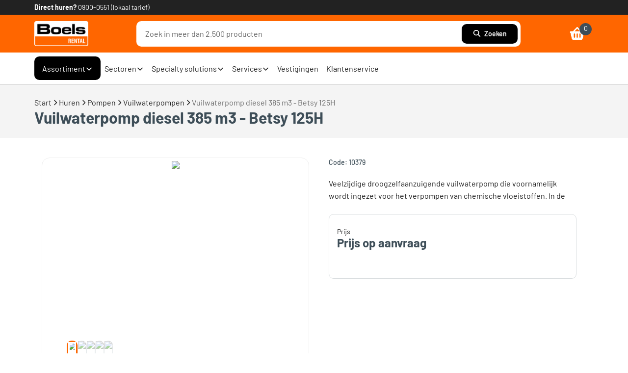

--- FILE ---
content_type: text/css
request_url: https://www.boels.com/styles-RQRY4SSD.css
body_size: 14494
content:
@media (max-width: 991px){.desktop-view-only{display:none!important}}@media (min-width: 992px){.mobile-view-only{display:none!important}}:root{--boels-primitive-neutral-1000: #000;--boels-primitive-neutral-800: #686868;--boels-primitive-neutral-500: #d1d3d4;--boels-primitive-neutral-200: #eee;--boels-primitive-neutral-0: #fff;--boels-primitive-orange-500: #ff6600;--boels-primitive-orange-100: #ffe2d7;--boels-primitive-blue-1000: #050549;--boels-primitive-blue-500: #0065e0;--boels-primitive-blue-400: #629fe8;--boels-primitive-blue-100: #d4e1ff;--boels-primitive-turqoise-500: #0f6270;--boels-primitive-turqoise-100: #bbdee3;--boels-primitive-green-1000: #003506;--boels-primitive-green-700: #0e5200;--boels-primitive-green-400: #c0ebc5;--boels-primitive-green-100: #cff9e3;--boels-primitive-red-500: #c51f20;--boels-primitive-red-100: #ffdbdf;--boels-primitive-yellow-1000: #6d5200;--boels-primitive-yellow-600: #ffda00;--boels-primitive-yellow-500: #fff200;--boels-primitive-yellow-200: #fcdd9c;--boels-primitive-yellow-100: #fdf6b7}:root{--semantic-token-brand: var(--boels-primitive-orange-500);--semantic-token-action: var(--boels-primitive-orange-500);--semantic-token-active: var(--semantic-token-brand);--semantic-token-success-1000: var(--boels-primitive-green-700);--semantic-token-success-100: var(--boels-primitive-green-400);--semantic-token-warning-1000: var(--boels-primitive-yellow-1000);--semantic-token-warning-100: var(--boels-primitive-yellow-200);--semantic-token-error-1000: var(--boels-primitive-red-500);--semantic-token-error-100: var(--boels-primitive-red-100);--semantic-token-highlight-1000: var(--boels-primitive-orange-500);--semantic-token-highlight-100: var(--boels-primitive-orange-100);--semantic-token-info-1000: var(--boels-primitive-turqoise-500);--semantic-token-info-100: var(--boels-primitive-turqoise-100);--semantic-token-focus-primary: var(--semantic-token-brand);--semantic-token-focus-secondary: var(--boels-primitive-neutral-1000);--semantic-token-disabled-1000: var(--boels-primitive-neutral-500);--semantic-token-disabled-100: var(--boels-primitive-neutral-200)}:root{--color-surface-active: var(--semantic-token-active);--color-surface-base: var(--boels-primitive-neutral-0);--color-surface-brand: var(--semantic-token-brand);--color-surface-disabled: var(--semantic-token-disabled-100);--color-surface-inverted: var(--boels-primitive-neutral-1000);--color-surface-secondary: var(--boels-primitive-neutral-200);--color-surface-success-base: var(--semantic-token-success-100);--color-surface-success-inverted: var(--semantic-token-success-1000);--color-surface-error-base: var(--semantic-token-error-100);--color-surface-error-inverted: var(--semantic-token-error-1000);--color-surface-warning-base: var(--semantic-token-warning-100);--color-surface-warning-inverted: var(--semantic-token-warning-1000);--color-surface-info-base: var(--semantic-token-info-100);--color-surface-info-inverted: var(--semantic-token-info-1000);--color-surface-hover-base: var(--boels-primitive-orange-100);--color-surface-hover-secondary: var(--boels-primitive-neutral-250);--color-surface-hover-base: var(--semantic-token-highlight-100);--color-surface-hover-inverted: var(--semantic-token-highlight-1000)}:root{--color-text-active: var(--semantic-token-brand);--color-text-base: var(--boels-primitive-neutral-1000);--color-text-brand: var(--semantic-token-brand);--color-text-disabled: var(--semantic-token-disabled-1000);--color-text-inverted: var(--boels-primitive-neutral-0);--color-text-inverted-hover: var(--semantic-token-disabled-1000);--color-text-secondary: var(--boels-primitive-neutral-800);--color-text-interactive-base: var(--semantic-token-brand);--color-text-error-base: var(--semantic-token-error-1000);--color-text-error-inverted: var(--semantic-token-error-100);--color-text-info-base: var(--semantic-token-info-1000);--color-text-info-inverted: var(--semantic-token-info-100);--color-text-success-base: var(--semantic-token-success-1000);--color-text-success-inverted: var(--semantic-token-success-100);--color-text-warning-base: var(--semantic-token-warning-1000);--color-text-warning-inverted: var(--semantic-token-warning-100);--color-text-highlight-base: var(--semantic-token-highlight-1000);--color-text-highlight-inverted: var(--semantic-token-highlight-100)}:root{--color-border-base: var(--boels-primitive-neutral-500);--color-border-disabled: var(--semantic-token-disabled-1000);--color-border-inverted: var(--boels-primitive-neutral-0);--color-border-dark: var(--boels-primitive-neutral-1000);--color-border-error-base: var(--semantic-token-error-1000);--color-border-error-inverted: var(--semantic-token-error-100);--color-border-info-base: var(--semantic-token-info-1000);--color-border-info-inverted: var(--semantic-token-info-100);--color-border-success-base: var(--semantic-token-success-1000);--color-border-success-inverted: var(--semantic-token-success-100);--color-border-warning-base: var(--semantic-token-warning-1000);--color-border-warning-inverted: var(--semantic-token-warning-100);--color-border-highlight-base: var(--semantic-token-highlight-1000);--color-border-highlight-inverted: var(--semantic-token-highlight-100)}:root{--color-icon-active: var(--color-text-active);--color-icon-base: var(--color-text-base);--color-icon-brand: var(--color-text-brand);--color-icon-disabled: var(--color-text-disabled);--color-icon-inverted: var(--color-text-inverted);--color-icon-secondary: var(--color-text-secondary);--color-icon-interactive-base: var(--color-text-interactive-base);--color-icon-error-base: var(--color-text-error-base);--color-icon-error-inverted: var(--color-text-error-inverted);--color-icon-info-base: var(--color-text-info-base);--color-icon-info-inverted: var(--color-text-info-inverted);--color-icon-success-base: var(--color-text-success-base);--color-icon-success-inverted: var(--color-text-success-inverted);--color-icon-warning-base: var(--color-text-warning-base);--color-icon-warning-inverted: var(--color-text-warning-inverted);--color-icon-highlight-base: var(--color-text-highlight-base);--color-icon-highlight-inverted: var(--color-text-highlight-inverted)}:root{--boels-color-primary: #ff6600;--boels-color-primary-dark: #de5201;--boels-color-primary-disabled: #ffb380;--boels-color-primary-light: #ffefe5;--boels-color-secondary: #3e4e58;--boels-color-black: #000;--boels-color-white: #fff;--boels-color-success: #199400;--boels-color-danger: #db0002;--boels-color-danger-background: #fde0e1;--boels-color-warning: #ffc107;--boels-color-warning-background: #f3eddf;--boels-color-info: #17a2b8;--boels-color-light: #d3d6db;--boels-color-dark: #212738;--boels-color-background: #f4f4f4;--boels-color-inverse: #fff;--boels-color-text: #222;--boels-color-transparent: transparent;--boels-color-info-box: #fcdd9c;--boels-color-dropdown-hover: #e5f5fb;--boels-color-border: #d0d7da;--boels-color-reset: #b1bdc2;--boels-color-gray: #7f7f7f;--boels-color-gray-100: #f1f1f1;--boels-color-gray-200: #f2f3f4;--boels-color-gray-300: #d8dcde;--boels-color-gray-400: #b8b8b8;--boels-color-gray-500: #a4a4a4;--boels-color-gray-600: #87979e;--boels-color-gray-700: #7f7f7f;--boels-color-gray-800: #3e4e58;--boels-color-gray-850: #333;--boels-color-gray-900: #222;--boels-color-gray-1000: #6e6e6e;--boels-color-blue-500: #0065e0;--boels-color-blue-600: #024fac;--boels-color-yellow-500: #fff200;--boels-color-yellow-600: #ccc652}:root{--boels-line-height-base: 1.6;--boels-font-family-base: Barlow, -apple-system, blinkmacsystemfont, Segoe UI, Roboto, sans-serif, Apple Color Emoji, Segoe UI Emoji, Segoe UI Symbol;--boels-font-family-headings: Barlow, sans-serif;--boels-font-weight-light: 100;--boels-font-weight-normal: 400;--boels-font-weight-medium: 500;--boels-font-weight-semibold: 600;--boels-font-weight-bold: 700;--boels-font-size-base: 1rem;--boels-font-size-hero-large: 3.25rem;--boels-font-size-hero: 2.5rem;--boels-font-size-xxxxl: 2rem;--boels-font-size-xxxl: 1.75rem;--boels-font-size-xxl: 1.5rem;--boels-font-size-xl: 1.25rem;--boels-font-size-lg: 1.125rem;--boels-font-size-md: 1rem;--boels-font-size-sm: .875rem;--boels-font-size-xs: .75rem;--boels-font-size-xxs: .5625rem}:root{--boels-radius-sm: 5px;--boels-radius-md: 10px;--boels-radius-lg: 28px}:root{--boels-space-0: 0;--boels-space-4: .25rem;--boels-space-5: .3125rem;--boels-space-8: .5rem;--boels-space-10: .625rem;--boels-space-12: .75rem;--boels-space-16: 1rem;--boels-space-20: 1.25rem;--boels-space-22: 1.375rem;--boels-space-24: 1.5rem;--boels-space-26: 1.625rem;--boels-space-28: 1.75rem;--boels-space-30: 1.875rem;--boels-space-32: 2rem;--boels-space-36: 2.25rem;--boels-space-40: 2.5rem;--boels-space-44: 2.75rem;--boels-space-48: 3rem;--boels-space-50: 3.125rem;--boels-space-52: 3.25rem;--boels-space-56: 3.5rem;--boels-space-60: 3.75rem;--boels-space-64: 4rem;--boels-space-80: 5rem;--boels-space-84: 5.25rem;--boels-space-96: 6rem;--boels-space-100: 6.25rem;--boels-space-120: 7.5rem}.background--dark{background-color:var(--boels-color-gray-200)}.modal-background{background-color:var(--boels-color-white)}.container,boels-content-template section:not(.-cms-exclude)>*:not(boels-global-message,boels-homepage-hero,boels-homepage-hero_legacy,boels-text-two-column,boels-cards-group,boels-primary-button,boels-cta,boels-usp,boels-teasers,boels-logo-rotator,boels-image-text,boels-content-header,boels-youtube-video),boels-checkout-template section:not(.-cms-exclude)>*:not(boels-global-message,boels-homepage-hero,boels-homepage-hero_legacy,boels-text-two-column,boels-cards-group,boels-primary-button,boels-cta,boels-usp,boels-teasers,boels-logo-rotator,boels-image-text,boels-content-header,boels-youtube-video),boels-product-details-template section.Summary{width:100%;padding-inline-end:15px;padding-inline-start:15px;margin-inline-end:auto;margin-inline-start:auto}@media (min-width: 576px){.container,boels-content-template section:not(.-cms-exclude)>*:not(boels-global-message,boels-homepage-hero,boels-homepage-hero_legacy,boels-text-two-column,boels-cards-group,boels-primary-button,boels-cta,boels-usp,boels-teasers,boels-logo-rotator,boels-image-text,boels-content-header,boels-youtube-video),boels-checkout-template section:not(.-cms-exclude)>*:not(boels-global-message,boels-homepage-hero,boels-homepage-hero_legacy,boels-text-two-column,boels-cards-group,boels-primary-button,boels-cta,boels-usp,boels-teasers,boels-logo-rotator,boels-image-text,boels-content-header,boels-youtube-video),boels-product-details-template section.Summary{max-width:540px}}@media (min-width: 768px){.container,boels-content-template section:not(.-cms-exclude)>*:not(boels-global-message,boels-homepage-hero,boels-homepage-hero_legacy,boels-text-two-column,boels-cards-group,boels-primary-button,boels-cta,boels-usp,boels-teasers,boels-logo-rotator,boels-image-text,boels-content-header,boels-youtube-video),boels-checkout-template section:not(.-cms-exclude)>*:not(boels-global-message,boels-homepage-hero,boels-homepage-hero_legacy,boels-text-two-column,boels-cards-group,boels-primary-button,boels-cta,boels-usp,boels-teasers,boels-logo-rotator,boels-image-text,boels-content-header,boels-youtube-video),boels-product-details-template section.Summary{max-width:720px}}@media (min-width: 992px){.container,boels-content-template section:not(.-cms-exclude)>*:not(boels-global-message,boels-homepage-hero,boels-homepage-hero_legacy,boels-text-two-column,boels-cards-group,boels-primary-button,boels-cta,boels-usp,boels-teasers,boels-logo-rotator,boels-image-text,boels-content-header,boels-youtube-video),boels-checkout-template section:not(.-cms-exclude)>*:not(boels-global-message,boels-homepage-hero,boels-homepage-hero_legacy,boels-text-two-column,boels-cards-group,boels-primary-button,boels-cta,boels-usp,boels-teasers,boels-logo-rotator,boels-image-text,boels-content-header,boels-youtube-video),boels-product-details-template section.Summary{max-width:960px}}@media (min-width: 1200px){.container,boels-content-template section:not(.-cms-exclude)>*:not(boels-global-message,boels-homepage-hero,boels-homepage-hero_legacy,boels-text-two-column,boels-cards-group,boels-primary-button,boels-cta,boels-usp,boels-teasers,boels-logo-rotator,boels-image-text,boels-content-header,boels-youtube-video),boels-checkout-template section:not(.-cms-exclude)>*:not(boels-global-message,boels-homepage-hero,boels-homepage-hero_legacy,boels-text-two-column,boels-cards-group,boels-primary-button,boels-cta,boels-usp,boels-teasers,boels-logo-rotator,boels-image-text,boels-content-header,boels-youtube-video),boels-product-details-template section.Summary{max-width:1140px}}.row{display:flex;flex-wrap:wrap;margin-inline-end:-15px;margin-inline-start:-15px}.col,.col-1,.col-2,.col-3,.col-4,.col-5,.col-6,.col-7,.col-8,.col-9,.col-10,.col-11,.col-12,.col-auto,.col-lg,.col-lg-1,.col-lg-2,.col-lg-3,.col-lg-4,.col-lg-5,.col-lg-6,.col-lg-7,.col-lg-8,.col-lg-9,.col-lg-10,.col-lg-11,.col-lg-12,.col-lg-auto,.col-md,.col-md-1,.col-md-2,.col-md-3,.col-md-4,.col-md-5,.col-md-6,.col-md-7,.col-md-8,.col-md-9,.col-md-10,.col-md-11,.col-md-12,.col-md-auto,.col-sm,.col-sm-1,.col-sm-2,.col-sm-3,.col-sm-4,.col-sm-5,.col-sm-6,.col-sm-7,.col-sm-8,.col-sm-9,.col-sm-10,.col-sm-11,.col-sm-12,.col-sm-auto,.col-xl,.col-xl-1,.col-xl-2,.col-xl-3,.col-xl-4,.col-xl-5,.col-xl-6,.col-xl-7,.col-xl-8,.col-xl-9,.col-xl-10,.col-xl-11,.col-xl-12,.col-xl-auto{position:relative;width:100%;padding-inline-end:15px;padding-inline-start:15px}.col{flex-basis:0;flex-grow:1;max-width:100%}.col-3{flex:0 0 25%;max-width:25%}.col-6{flex:0 0 50%;max-width:50%}.col-9{flex:0 0 75%;max-width:75%}.col-12{flex:0 0 100%;max-width:100%}@media (min-width: 576px){.col-sm-4{flex:0 0 33.333333%;max-width:33.333333%}.col-sm-6{flex:0 0 50%;max-width:50%}.col-sm-8{flex:0 0 66.6666666667%;max-width:66.6666666667%}.col-sm-10,.col-sm-12{flex:0 0 100%;max-width:100%}}@media (min-width: 768px){.col-md-4{flex:0 0 33.333333%;max-width:33.333333%}.col-md-5{flex:0 0 41.666667%;max-width:41.666667%}.col-md-6{flex:0 0 50%;max-width:50%}.col-md-7{flex:0 0 58.333333%;max-width:58.333333%}.col-md-8{flex:0 0 66.6666666667%;max-width:66.6666666667%}.col-md-12{flex:0 0 100%;max-width:100%}}@media (min-width: 992px){.col-lg-2{flex:0 0 16.6666666667%;max-width:16.6666666667%}.col-lg-3{flex:0 0 25%;max-width:25%}.col-lg-4{flex:0 0 33.3333333333%;max-width:33.3333333333%}.col-lg-5{flex:0 0 41.666667%;max-width:41.666667%}.col-lg-6{flex:0 0 50%;max-width:50%}.col-lg-7{flex:0 0 58.3333333333%;max-width:58.3333333333%}.col-lg-8{flex:0 0 66.6666666667%;max-width:66.6666666667%}.col-lg-10{flex:0 0 83.3333333333%;max-width:83.3333333333%}}@media (min-width: 1200px){.col-xl-3{flex:0 0 25%;max-width:25%}.col-xl-8{flex:0 0 66.6666666667%;max-width:66.6666666667%}}input.boels-radio-button[type=radio]{position:relative;height:22px;width:22px;margin-inline-start:-2rem;margin-top:.3rem;vertical-align:middle;line-height:1.42857;font-size:inherit;box-sizing:border-box;outline:none;cursor:pointer;border-radius:50%;border:2px solid var(--boels-color-light)!important;background-color:var(--boels-color-white);-webkit-appearance:none;-moz-appearance:none;appearance:none}input.boels-radio-button[type=radio]:focus-visible{outline-style:solid;outline-width:3px;outline-color:var(--boels-color-primary);outline-offset:3px}input.boels-radio-button[type=radio]:checked{border:1px solid var(--boels-color-gray-500)!important;background-color:var(--boels-color-white)}input.boels-radio-button[type=radio]:after{content:"";left:5px;top:5px;position:absolute;display:inline-block;height:10px;width:10px;border-radius:50%}input.boels-radio-button[type=radio]:checked:after{visibility:visible;background-color:var(--boels-color-primary)}.form-check .form-check-label{position:relative;top:3px;left:3px}hr{height:0;overflow:visible;margin-top:1rem;margin-bottom:1rem;border:0;border-top:1px solid rgba(0,0,0,.1019607843)}.cdk-overlay-pane:is(.modal-accessories-view,.modal-sm,.modal-xs,.modal-transparent,.modal-image,.modal-language-selector){align-items:center}.cdk-overlay-pane:is(.modal-accessories-view,.modal-sm,.modal-xs,.modal-transparent,.modal-image,.modal-language-selector) mat-dialog-container{position:relative;max-height:90vh;padding:0;opacity:1;min-width:100%}@media (min-width: 576px){.cdk-overlay-pane:is(.modal-accessories-view,.modal-sm,.modal-xs,.modal-transparent,.modal-image,.modal-language-selector){min-width:95%!important;max-width:95%!important}}@media (min-width: 768px){.cdk-overlay-pane:is(.modal-accessories-view,.modal-sm,.modal-xs,.modal-transparent,.modal-image,.modal-language-selector){max-width:95%!important;min-width:95%!important}}@media (min-width: 992px){.cdk-overlay-pane:is(.modal-accessories-view,.modal-sm,.modal-xs,.modal-transparent,.modal-image,.modal-language-selector){max-width:960px!important;min-width:960px!important}}@media (min-width: 1200px){.cdk-overlay-pane:is(.modal-accessories-view,.modal-sm,.modal-xs,.modal-transparent,.modal-image,.modal-language-selector){max-width:1140px!important;min-width:1140px!important}}.cdk-overlay-pane:is(.modal-accessories-view,.modal-sm,.modal-xs,.modal-transparent,.modal-image,.modal-language-selector).modal-xs{min-width:410px!important;max-width:410px!important;height:auto}@media (max-width: 576px){.cdk-overlay-pane:is(.modal-accessories-view,.modal-sm,.modal-xs,.modal-transparent,.modal-image,.modal-language-selector).modal-xs{min-width:80%!important;max-width:80%!important}}.cdk-overlay-pane:is(.modal-accessories-view,.modal-sm,.modal-xs,.modal-transparent,.modal-image,.modal-language-selector).modal-sm{min-width:540px!important;max-width:540px!important;height:auto}@media (max-width: 768px){.cdk-overlay-pane:is(.modal-accessories-view,.modal-sm,.modal-xs,.modal-transparent,.modal-image,.modal-language-selector).modal-sm{min-width:95%!important;max-width:95%!important}}.cdk-overlay-pane:is(.modal-accessories-view,.modal-sm,.modal-xs,.modal-transparent,.modal-image,.modal-language-selector).modal-transparent .mdc-dialog__surface{background-color:transparent!important;box-shadow:none!important}.cdk-overlay-pane:is(.modal-language-selector) .mat-mdc-dialog-surface{overflow-y:visible}.cdk-overlay-pane:is(.modal-accessories-view){align-items:center}.cdk-overlay-pane:is(.modal-accessories-view) mat-dialog-container{height:fit-content;overflow:hidden;transition:height 1s ease-in-out;max-height:90vh}.modal-language-selector{min-width:860px!important;max-width:860px!important;height:auto}@media (max-width: 991px){.modal-language-selector{min-width:630px!important;max-width:630px!important}}@media (max-width: 767px){.modal-language-selector{min-width:510px!important;max-width:510px!important}}@media (max-width: 575px){.modal-language-selector{min-width:95%!important;max-width:95%!important}}@media (max-width: 576px){.modal-accessories-view{min-width:95%!important;max-width:95%!important}}.cdk-global-overlay-wrapper{display:flex;position:absolute;z-index:var(--boels-z-index-modal-overlay)}.cdk-overlay-container{position:fixed;z-index:var(--boels-z-index-modal-overlay)}.cdk-overlay-container,.cdk-global-overlay-wrapper{pointer-events:none;top:0;left:0;height:100%;width:100%}.cdk-overlay-backdrop.cdk-overlay-backdrop-showing{opacity:1}.cdk-overlay-dark-backdrop{background-color:#00000080}.cdk-overlay-backdrop{position:absolute;inset:0;z-index:var(--boels-z-index-modal-overlay);pointer-events:auto;-webkit-tap-highlight-color:rgba(0,0,0,0);transition:opacity .4s cubic-bezier(.25,.8,.25,1);opacity:0}.cdk-overlay-pane{position:absolute;pointer-events:auto;box-sizing:border-box;z-index:var(--boels-z-index-modal-panel);display:flex;max-width:100%;max-height:100%}.cdk-visually-hidden{border:0;clip:rect(0 0 0 0);height:1px;margin:-1px;overflow:hidden;padding:0;position:absolute;width:1px;white-space:nowrap;outline:0;-webkit-appearance:none;-moz-appearance:none;left:0}.cdk-overlay-connected-position-bounding-box{position:absolute;z-index:var(--boels-z-index-modal-overlay);display:flex;flex-direction:column;min-width:1px;min-height:1px}.mat-dialog-container{box-shadow:0 11px 15px -7px #0003,0 24px 38px 3px #00000024,0 9px 46px 8px #0000001f;background:#fff;color:#000000de}.mat-mdc-tooltip-show{animation:mat-mdc-tooltip-show .2s cubic-bezier(0,0,.2,1) forwards}.mat-mdc-tooltip{font-family:Roboto,sans-serif;font-size:10px;color:#fff;border-radius:4px;margin:14px;max-width:250px;padding:6px 8px;overflow:hidden;text-overflow:ellipsis;transform:scale(0);background:#616161e6}html,body{font-family:Barlow,-apple-system,blinkmacsystemfont,Segoe UI,Roboto,sans-serif,"Apple Color Emoji","Segoe UI Emoji",Segoe UI Symbol;height:100%;margin:0;font-size:var(--boels-font-size-base);font-weight:var(--boels-font-weight-normal);line-height:var(--boels-line-height-base);background-color:var(--boels-color-white);color:#222;text-align:start;-webkit-text-size-adjust:100%}*{box-sizing:border-box}.pb-0{padding-bottom:0!important}.mb-0{margin-bottom:0!important}.pt-0{padding-top:0!important}.mt-0{margin-top:0!important}.sticky{position:fixed;left:0;width:100vw;background-color:var(--boels-color-white);z-index:var(--boels-z-index-sticky);box-shadow:0 0 48px #00000026;padding-left:16px;padding-right:16px;bottom:0}@media (min-width: 768px){.sticky{top:0;bottom:auto}}.sticky .content{display:flex;flex-direction:column;align-items:center;width:100%;margin:16px auto}.sticky .content h3{display:none}@media (min-width: 768px){.sticky .content{display:flex;justify-content:space-between;align-items:center;flex-direction:row;max-width:800px}.sticky .content h3{display:block;font-size:var(--boels-font-size-xl);flex:1}}@media (min-width: 1024px){.sticky .content{max-width:930px;font-size:var(--boels-font-size-xxl)}}@media (min-width: 1200px){.sticky .content{max-width:1110px}}.mat-mdc-tooltip{font-size:var(--boels-font-size-sm);font-weight:var(--boels-font-weight-normal);text-align:center;background-color:var(--boels-color-gray-800);position:relative}.mat-mdc-tooltip .mdc-tooltip__surface{background-color:var(--boels-color-gray-800);color:var(--boels-color-white);line-height:1.5}.mat-mdc-tooltip:after{width:0;height:0;content:"";position:absolute;border-inline-start:.5rem solid transparent;border-right:.5rem solid transparent;border-bottom:.5rem solid var(--boels-color-gray-800)}.one-call-tooltip{width:180px}.mat-mdc-tooltip-panel-below .mat-mdc-tooltip{overflow:initial;margin-top:0}.mat-mdc-tooltip-panel-below .mat-mdc-tooltip:after{top:-.5rem;right:calc(50% - .5rem);transform:rotate(0)}.mat-mdc-tooltip-panel-above .mat-mdc-tooltip{overflow:initial;margin-bottom:0}.mat-mdc-tooltip-panel-above .mat-mdc-tooltip:after{bottom:-.5rem;right:calc(50% - .5rem);transform:rotate(180deg)}.mat-mdc-tooltip-panel-right .mat-mdc-tooltip{overflow:initial;margin-left:0}.mat-mdc-tooltip-panel-right .mat-mdc-tooltip:after{left:-.75rem;top:calc(50% - .25rem);transform:rotate(270deg)}.mat-mdc-tooltip-panel-left .mat-mdc-tooltip{overflow:initial;margin-right:0}.mat-mdc-tooltip-panel-left .mat-mdc-tooltip:after{right:-.75rem;top:calc(50% - .25rem);transform:rotate(90deg)}.ngb-boels-tooltip .tooltip-inner{background-color:var(--boels-color-secondary);color:var(--boels-color-white);font-size:var(--boels-font-size-sm);font-weight:var(--boels-font-weight-normal)}.ngb-boels-tooltip.bs-tooltip-top{margin-bottom:5px!important}.ngb-boels-tooltip.bs-tooltip-top .tooltip-arrow:before{border-top-color:var(--boels-color-secondary)}.ngb-boels-tooltip.bs-tooltip-bottom{margin-top:5px!important}.ngb-boels-tooltip.bs-tooltip-bottom .tooltip-arrow:before{border-bottom-color:var(--boels-color-secondary)}.ngb-boels-tooltip.bs-tooltip-start{margin-right:5px!important}.ngb-boels-tooltip.bs-tooltip-start .tooltip-arrow:before{border-left-color:var(--boels-color-secondary)}.ngb-boels-tooltip.bs-tooltip-end{margin-left:5px!important}.ngb-boels-tooltip.bs-tooltip-end .tooltip-arrow:before{border-right-color:var(--boels-color-secondary)}.tooltip-inner{pointer-events:auto;padding:9px 15px;box-shadow:0 3px 6px #00000029;max-width:200px;text-align:center;border-radius:var(--boels-radius-sm)}.tooltip.show{opacity:1}.btn{display:flex;justify-content:center;align-items:center;font-size:1rem;text-transform:none;line-height:1rem;padding:var(--boels-space-16) var(--boels-space-20);height:auto;max-height:none;min-width:auto;border-radius:var(--boels-radius-md);font-weight:600;width:fit-content;font-family:Barlow,-apple-system,blinkmacsystemfont,Segoe UI,Roboto,sans-serif,"Apple Color Emoji","Segoe UI Emoji",Segoe UI Symbol;border:0;text-decoration:0;transition:.25s;text-align:center;word-break:break-word}.btn:not(:disabled):not(.disabled){cursor:pointer}a.btn{text-decoration:none}.btn-primary{background-color:var(--color-surface-brand);color:var(--color-icon-base);border:0}.btn-primary:hover{cursor:pointer;background-color:var(--boels-color-primary-dark)}.btn-primary:disabled{color:var(--boels-color-gray-700);background-color:var(--boels-color-gray-200);border-color:var(--boels-color-gray-200);pointer-events:none;opacity:.65}.btn-secondary{border:1px solid;color:var(--boels-color-gray-800);border-color:var(--boels-color-gray-600);background-color:var(--boels-color-white)}.btn-secondary:hover{color:var(--boels-color-gray-200);background-color:var(--boels-color-gray-800);border-color:var(--boels-color-gray-800)}.btn-cta{border-radius:var(--boels-radius-lg);color:var(--boels-color-white);background-color:var(--boels-color-primary);min-height:50px;border:0}.btn-cta:hover{cursor:pointer;background-color:var(--boels-color-primary-dark)}.btn-action{border-width:2px;border-style:solid;background-color:var(--boels-color-white);border-color:var(--boels-color-gray-600);color:var(--boels-color-gray-800)}.btn-uppercase{text-transform:uppercase}.btn-underline{border-bottom:2px solid var(--boels-color-primary);color:var(--boels-color-black);padding:var(--boels-space-8) 0;font-weight:700;border-radius:unset;background-color:unset}.btn-underline--icon{border-bottom:none;padding-bottom:0}.btn-underline--icon span{border-bottom:2px solid var(--boels-color-primary);padding-bottom:var(--boels-space-8);font-weight:700}@font-face{font-family:Barlow;font-weight:400;font-style:normal;font-display:swap;src:url(/assets/fonts/barlow/barlow-v5-latin-ext_latin-regular.woff2) format("woff2")}@font-face{font-family:Barlow;font-weight:400;font-style:italic;font-display:swap;src:url(/assets/fonts/barlow/barlow-v5-latin-ext_latin-italic.woff2) format("woff2")}@font-face{font-family:Barlow;font-weight:500;font-style:normal;font-display:swap;src:url(/assets/fonts/barlow/barlow-v5-latin-ext_latin-500.woff2) format("woff2")}@font-face{font-family:Barlow;font-weight:500;font-style:italic;font-display:swap;src:url(/assets/fonts/barlow/barlow-v5-latin-ext_latin-500italic.woff2) format("woff2")}@font-face{font-family:Barlow;font-weight:600;font-style:normal;font-display:swap;src:url(/assets/fonts/barlow/barlow-v5-latin-ext_latin-600.woff2) format("woff2")}@font-face{font-family:Barlow;font-weight:600;font-style:italic;font-display:swap;src:url(/assets/fonts/barlow/barlow-v5-latin-ext_latin-600italic.woff2) format("woff2")}@font-face{font-family:Barlow;font-weight:700;font-style:normal;font-display:swap;src:url(/assets/fonts/barlow/barlow-v5-latin-ext_latin-700.woff2) format("woff2")}@font-face{font-family:Barlow;font-weight:700;font-style:italic;font-display:swap;src:url(/assets/fonts/barlow/barlow-v5-latin-ext_latin-700italic.woff2) format("woff2")}.h1,.h2,.h3,.h4,.h5,.h6,.hero-title,h1,h2,h3,h4,h5,h6{font-family:var(--boels-font-family-headings);font-weight:var(--boels-font-weight-bold);color:var(--boels-color-gray-800);margin:0}.hero-title{font-size:var(--boels-font-size-hero);line-height:2.5rem}@media (min-width: 768px){.hero-title{font-size:var(--boels-font-size-hero-large);line-height:3.625rem}}.h1,h1{font-size:var(--boels-font-size-xxxxl);line-height:2rem}@media (min-width: 768px){.h1,h1{font-size:var(--boels-font-size-hero);line-height:2.75rem}}.h2,h2{font-size:var(--boels-font-size-xxxl);line-height:1.75rem}@media (min-width: 768px){.h2,h2{font-size:var(--boels-font-size-xxxxl);line-height:2.25rem}}.h3,h3{font-size:var(--boels-font-size-xl);line-height:1.5rem}@media (min-width: 768px){.h3,h3{font-size:var(--boels-font-size-xxxl);line-height:2rem}}.h4,h4{font-size:var(--boels-font-size-xxl);line-height:1.5rem}@media (min-width: 768px){.h4,h4{font-size:var(--boels-font-size-xxl);line-height:2.5rem}}.h5,h5{font-size:var(--boels-font-size-xl);line-height:1.5rem;font-weight:700}@media (min-width: 768px){.h5,h5{line-height:1.75rem}}p{font-size:var(--boels-font-size-base);line-height:1.6}p a{font-weight:700}a{text-decoration:none;color:var(--boels-color-primary)}a:hover{text-decoration:underline}:root{--chat-icon-size: 25px}.embeddedServiceLiveAgentStateChatItem.chatMessage{background-color:var(--boels-color-gray-200)!important;padding:0 16px!important}.embeddedServiceLiveAgentStateChatItem.agent .agentName{margin-left:4px!important}.embeddedServiceLiveAgentStateChatItem .isLightningOutContext .avatar{display:none}.embeddedServiceLiveAgentStateChatAction.uiButton:disabled svg,.embeddedServiceLiveAgentStateChatAction.uiButton:disabled:hover svg,.embeddedServiceLiveAgentStateChatAction.uiButton:disabled:focus svg{fill:var(--boels-color-black)!important}.embeddedServiceLiveAgentStateChatBubble.chasitor .chatContent{background:var(--boels-color-white)!important;color:var(--boels-color-gray-900)!important}.embeddedServiceLiveAgentStateChatBubble .chatContent{margin-left:0!important}.embeddedServiceSidebarButton{height:48px!important}.embeddedServiceSidebarButton:focus{box-shadow:none!important}.embeddedServiceSidebarButton:not(:disabled):focus,.embeddedServiceSidebarButton:not(:disabled):hover{background:var(--boels-color-primary)!important}.embeddedServiceSidebarButton.uiButton--inverse:not(:disabled):focus,.embeddedServiceSidebarButton.uiButton--inverse:not(:disabled):hover{background:var(--boels-color-gray-200)!important}.embeddedServiceSidebarButton .label,.embeddedServiceSidebarButton:disabled .label{font-weight:700!important}.embeddedServiceSidebarFormField.inputSplitName{width:calc(100% - 12px)!important}.embeddedServiceSidebarFormField .split-field-container,.embeddedServiceSidebarFormField .uiInput--input,.embeddedServiceSidebarFormField .uiInput--select{margin-bottom:12px!important}.embeddedServiceSidebarFormField .slds-style-inputtext,.embeddedServiceSidebarFormField .slds-style-select{border:1px solid rgba(0,0,0,.12)!important;border-radius:6px!important;height:40px!important}.embeddedServiceSidebarFormField .slds-style-inputtext:focus,.embeddedServiceSidebarFormField .slds-style-select:focus{border:1px solid var(--boels-color-reset)!important;box-shadow:none!important}.embeddedServiceFlowInputDateTime .form-element__control,.embeddedServiceFlowInputDateTime .input-has-icon{height:48px!important}.embeddedServiceLiveAgentQueuePosition .queuePositionMessage{margin:2px 0 70px!important}.embeddedServiceLiveAgentQueuePosition .queuePositionMessage p{margin:0!important}.embeddedServiceLiveAgentQueuePosition.queuePositionWaiting .youAreNextMessage{margin:17px 0 2px!important;line-height:1.2!important}.embeddedServiceLiveAgentQueuePosition .queuePositionChatIcon{background-color:#3e4e58;border-radius:50%;width:100px;height:100px}.embeddedServiceLiveAgentQueuePosition .embeddedServiceIcon>svg{display:none}.embeddedServiceLiveAgentQueuePosition .embeddedServiceLoadingBalls .loadingBall{background-color:#ffffffd6!important}.embeddedServiceLiveAgentStateChatPlaintextMessageDefaultUI.plaintextContent{border-radius:6px 6px 0!important;margin-left:0!important}.embeddedServiceLiveAgentStateChatPlaintextMessageDefaultUI.agent.plaintextContent{color:var(--boels-color-black)!important;background:var(--boels-color-gray-300)!important;border-radius:6px 6px 6px 0!important}.embeddedServiceLiveAgentStateChatPlaintextMessageDefaultUI.chasitor.plaintextContent{background:var(--boels-color-white)!important;color:var(--boels-color-gray-900)!important}.embeddedServiceLiveAgentStateChatPlaintextMessageDefaultUI.chasitor.plaintextContent a{color:var(--boels-color-gray-900)!important}.embeddedServiceSidebarForm.formContent{height:calc(100% - 73px)!important;margin-bottom:73px!important}.embeddedServiceSidebarForm.buttonWrapper{padding:16px 16px 9px!important}.embeddedServiceSidebarForm .fieldList{margin:11px 16px 0 4px!important}.embeddedServiceLiveAgentStateChat .messageArea{background-color:var(--boels-color-gray-200)!important}.embeddedServiceLiveAgentStateChat .messageArea:focus{border:none!important}.embeddedServiceLiveAgentStateChat .chatSessionStartTime{flex:0 1 auto!important;flex-direction:column!important}.embeddedServiceLiveAgentStateChat .endChatContainer .endChatButton{height:48px!important;margin:0 24px 8px!important}.embeddedServiceLiveAgentStateWaiting .waitingGreetingContent{margin:12px 0 5px!important}.embeddedServiceLiveAgentStateWaiting .embeddedServiceLiveAgentQueuePosition{margin:0 0 12px!important;align-items:center}.embeddedServiceSidebar.modalContainer{font-family:Barlow,-apple-system,blinkmacsystemfont,Segoe UI,Roboto,sans-serif,"Apple Color Emoji","Segoe UI Emoji",Segoe UI Symbol!important}.embeddedServiceSidebar.layout-docked .dockableContainer,.embeddedServiceSidebar.layout-float .dockableContainer{box-shadow:0 4px 8px #2222223d!important;border:1px solid rgb(187,187,187);border-radius:10px!important}.embeddedServiceSidebar.layout-docked .dockableContainer{border-radius:10px 10px 0 0!important}.embeddedServiceSidebar.layout-float .dockableContainer{border-radius:10px!important}.embeddedServiceSidebarMinimizedDefaultUI.sidebarHeader{height:46px!important;min-width:10em!important;max-width:14em!important;width:168px!important;padding:8px 12px!important}.embeddedServiceSidebarMinimizedDefaultUI .content{width:100%;box-sizing:border-box;padding:0!important;flex-shrink:0}.embeddedServiceSidebarMinimizedDefaultUI .minimizedText{width:100%;margin:0 8px}.embeddedServiceSidebarMinimizedDefaultUI:not(.helpButton) .messageContent{flex-direction:row!important}.embeddedServiceSidebarMinimizedDefaultUI:not(.helpButton) .minimizedText{text-align:left!important}.embeddedServiceSidebarMinimizedDefaultUI .minimizedImage{display:none!important}.embeddedServiceSidebarMinimizedDefaultUI .minimizedImage,.embeddedServiceSidebarMinimizedDefaultUI .embeddedServiceIcon{margin-right:0!important}img[embeddedService-chatHeader_chatHeader]{display:none}[embeddedservice-chatheader_chatheader-host]{border-radius:10px 10px 0 0;opacity:1;background-color:#222!important}h2[embeddedService-chatHeader_chatHeader]{color:var(--boels-color-white);font-weight:var(--boels-font-weight-bold)!important}.embeddedServiceHelpButton{z-index:var(--boels-z-index-modal-overlay)!important;letter-spacing:-.1px!important;font-family:Barlow,-apple-system,blinkmacsystemfont,Segoe UI,Roboto,sans-serif,"Apple Color Emoji","Segoe UI Emoji",Segoe UI Symbol!important;font-size:1rem!important;line-height:1.6!important}.embeddedServiceHelpButton .helpButton{width:30px;right:21px!important;top:75%!important}@media (max-width: 768px){.embeddedServiceHelpButton .helpButton span.message{display:none}}.embeddedServiceHelpButton .helpButton .uiButton{border-radius:10px 10px 0!important;box-shadow:0 2px 4px #2222227a!important;background-color:var(--boels-color-black)!important;padding:8px 12px!important}.embeddedServiceHelpButton .helpButton .uiButton:before{display:none}.embeddedServiceHelpButton .helpButton .uiButton.helpButtonDisabled{display:none}.embeddedServiceHelpButton .helpButton .uiButton .helpButtonLabel{margin:0 8px!important}.embeddedServiceHelpButton .helpButton .embeddedServiceIcon{display:block!important;margin-right:0!important}.embeddedServiceHelpButton .helpButton .embeddedServiceIcon:before{font-size:0;background:url(/assets/images/icons/icon-chat.svg) no-repeat center center/100%;width:var(--chat-icon-size);height:var(--chat-icon-size);display:block}.embeddedServiceSidebarMinimizedDefaultUI{border-radius:10px 10px 0!important;box-shadow:0 2px 4px #2222227a!important;background-color:var(--boels-color-black)!important;right:21px!important;bottom:21px!important;border:none}@media (max-width: 576px){.embeddedServiceSidebarMinimizedDefaultUI{bottom:68px!important;right:16px!important}}.embeddedServiceSidebarMinimizedDefaultUI.helpButton{bottom:68px!important;right:16px!important;border:none}@media (max-width: 576px){.embeddedServiceSidebarMinimizedDefaultUI.helpButton{right:21px!important;bottom:21px!important;flex-direction:column!important}}.embeddedServiceSidebarMinimizedDefaultUI .embeddedServiceIcon:after{content:"";background:url(/assets/images/icons/icon-chat.svg) no-repeat center center/100%;width:var(--chat-icon-size);height:var(--chat-icon-size);display:block}.embeddedServiceSidebarMinimizedDefaultUI .embeddedServiceIcon svg{display:none}@media (max-width: 576px){.sidebarHeader button{font-size:6px;line-height:1.2}}youtube-player>iframe{border-radius:var(--boels-radius-md);display:block;width:100%}boels-item-counter{-webkit-tap-highlight-color:rgba(0,0,0,0)}boels-item-counter input{text-align:center;font-family:inherit;font-size:inherit;line-height:inherit}boels-item-counter input[type=number]::-webkit-inner-spin-button,boels-item-counter input[type=number]::-webkit-outer-spin-button{appearance:none}boels-item-counter input[type=number]{-moz-appearance:textfield}boels-item-counter input:focus{outline:0;box-shadow:0 0 5px var(--boels-color-primary)}boels-item-counter.readonly button{display:none}boels-item-counter.readonly input{border:none;cursor:text;width:65px}boels-item-counter.readonly input:focus{background:var(--boels-color-background)}boels-item-counter:not(.readonly){border-radius:var(--boels-radius-md);border:solid 1px var(--boels-color-light);display:inline-flex}boels-item-counter:not(.readonly) input{border:solid 1px var(--boels-color-light);border-top:0;border-bottom:0;border-width:1px;padding:12px 9px;max-height:46px;min-width:48px;max-width:48px}boels-item-counter button{max-height:48px;min-width:40px;height:46px;max-width:27%;margin:0;background-color:transparent;border:none;color:var(--boels-color-text);cursor:pointer;font-family:inherit;font-size:inherit;line-height:inherit}boels-item-counter button:hover{color:var(--boels-color-primary)}boels-item-counter button:focus{color:var(--boels-color, var(--boels-color-primary));outline:solid 2px var(--boels-color-primary);outline-offset:5px;cursor:pointer;font-weight:var(--boels-font-weight-bold)}boels-item-counter button:disabled{color:var(--boels-color-light)}boels-item-counter :disabled{cursor:not-allowed}boels-item-counter.is-cart-counter button:focus{outline:unset}.boels-tooltip{background-color:var(--boels-color-gray-800);color:var(--boels-color-white);padding:var(--boels-space-8) var(--boels-space-12);border-radius:var(--boels-space-4);font-size:16px;max-width:200px;text-align:center;box-shadow:0 2px 4px -1px #0003,0 4px 5px #00000024,0 1px 10px #0000001f;word-break:break-word}.boels-tooltip-wrapper{position:relative}.boels-tooltip:before{content:"";position:absolute;width:0;height:0;border-style:solid}.boels-tooltip-fix-position{bottom:0!important;right:0!important}.boels-tooltip.top:before{top:100%;left:50%;transform:translate(-50%);border-width:var(--boels-space-8) var(--boels-space-8) 0 var(--boels-space-8);border-color:var(--boels-color-gray-800) transparent transparent transparent}.boels-tooltip.bottom:before{bottom:100%;left:50%;transform:translate(-50%);border-width:0 var(--boels-space-8) var(--boels-space-8) var(--boels-space-8);border-color:transparent transparent var(--boels-color-gray-800) transparent}.boels-tooltip.left:before{left:100%;top:50%;transform:translateY(-50%);border-width:var(--boels-space-8) 0 var(--boels-space-8) var(--boels-space-8);border-color:transparent transparent transparent var(--boels-color-gray-800)}.boels-tooltip.right:before{right:100%;top:50%;transform:translateY(-50%);border-width:var(--boels-space-8) var(--boels-space-8) var(--boels-space-8) 0;border-color:transparent var(--boels-color-gray-800) transparent transparent}input,textarea,button,select,a,mat-expansion-panel-header,fa-icon,div{-webkit-tap-highlight-color:transparent}.text-subtle-gray_1000{color:var(--boels-color-gray-1000)!important}.language-selector-form__flag{display:inline-block;width:1.5rem;height:1.5rem;border-radius:1.5rem;background:url(/assets/images/icons/flags/BoelsFlagSprite.png) no-repeat;background-size:160%;background-clip:content-box;overflow:hidden;position:relative;vertical-align:middle;box-shadow:0 0 8px #00000026}.language-selector-form__flag.-be{background-position:center 1.7805%}.language-selector-form__flag.-hr{background-position:center 2.436%}.language-selector-form__flag.-cz{background-position:left 2.8931%}.language-selector-form__flag.-de{background-position:center 4.2229%}.language-selector-form__flag.-fr{background-position:center 4.0015%}.language-selector-form__flag.-it{background-position:center 5.994%}.language-selector-form__flag.-lu{background-position:center 7.3231%}.language-selector-form__flag.-ch{background-position:center 11.3135%}.language-selector-form__flag.-nl{background-position:center 8.4316%}.language-selector-form__flag.-at{background-position:center 1.3379%}.language-selector-form__flag.-pl{background-position:center 9.0967%}.language-selector-form__flag.-gb{background-position:center 11.9799%}.language-selector-form__flag.-sk{background-position:left 10.415%}.language-selector-form__flag.-si{background-position:left 10.635%}.language-selector-form__flag.-hu{background-position:center 5.109%}.ng-select.ng-select-opened>.ng-select-container{background:#fff;border-color:hsl(0,0%,70%) #ccc hsl(0,0%,85%)}.ng-select.ng-select-opened>.ng-select-container:hover{box-shadow:none}.ng-select.ng-select-opened>.ng-select-container .ng-arrow{top:-2px;border-color:rgba(0,0,0,0) rgba(0,0,0,0) #999;border-width:0 5px 5px}.ng-select.ng-select-opened>.ng-select-container .ng-arrow:hover{border-color:rgba(0,0,0,0) rgba(0,0,0,0) #333}.ng-select.ng-select-opened.ng-select-top>.ng-select-container{border-top-right-radius:0;border-top-left-radius:0}.ng-select.ng-select-opened.ng-select-right>.ng-select-container{border-top-right-radius:0;border-bottom-right-radius:0}.ng-select.ng-select-opened.ng-select-bottom>.ng-select-container{border-bottom-right-radius:0;border-bottom-left-radius:0}.ng-select.ng-select-opened.ng-select-left>.ng-select-container{border-top-left-radius:0;border-bottom-left-radius:0}.ng-select.ng-select-focused:not(.ng-select-opened)>.ng-select-container{border-color:#007eff;box-shadow:inset 0 1px 1px #00000013,0 0 0 3px #007eff1a}.ng-select.ng-select-disabled>.ng-select-container{background-color:#f9f9f9}.ng-select .ng-has-value .ng-placeholder{display:none}.ng-select .ng-select-container{color:#333;background-color:#fff;border-radius:4px;border:1px solid #ccc;min-height:36px;align-items:center}.ng-select .ng-select-container:hover{box-shadow:0 1px #0000000f}.ng-select .ng-select-container .ng-value-container{align-items:center;padding-left:10px}[dir=rtl] .ng-select .ng-select-container .ng-value-container{padding-right:10px;padding-left:0}.ng-select .ng-select-container .ng-value-container .ng-placeholder{color:#999}.ng-select.ng-select-single .ng-select-container{height:36px}.ng-select.ng-select-single .ng-select-container .ng-value-container .ng-input{top:5px;left:0;padding-left:10px;padding-right:50px}[dir=rtl] .ng-select.ng-select-single .ng-select-container .ng-value-container .ng-input{padding-right:10px;padding-left:50px}.ng-select.ng-select-multiple.ng-select-disabled>.ng-select-container .ng-value-container .ng-value{background-color:#f9f9f9;border:1px solid hsl(0,0%,90%)}.ng-select.ng-select-multiple.ng-select-disabled>.ng-select-container .ng-value-container .ng-value .ng-value-label{padding:0 5px}.ng-select.ng-select-multiple .ng-select-container .ng-value-container{padding-top:5px;padding-left:7px}[dir=rtl] .ng-select.ng-select-multiple .ng-select-container .ng-value-container{padding-right:7px;padding-left:0}.ng-select.ng-select-multiple .ng-select-container .ng-value-container .ng-value{font-size:.9em;margin-bottom:5px;color:#333;background-color:#ebf5ff;border-radius:2px;margin-right:5px}[dir=rtl] .ng-select.ng-select-multiple .ng-select-container .ng-value-container .ng-value{margin-right:0;margin-left:5px}.ng-select.ng-select-multiple .ng-select-container .ng-value-container .ng-value.ng-value-disabled{background-color:#f9f9f9}.ng-select.ng-select-multiple .ng-select-container .ng-value-container .ng-value.ng-value-disabled .ng-value-label{padding-left:5px}[dir=rtl] .ng-select.ng-select-multiple .ng-select-container .ng-value-container .ng-value.ng-value-disabled .ng-value-label{padding-left:0;padding-right:5px}.ng-select.ng-select-multiple .ng-select-container .ng-value-container .ng-value .ng-value-label,.ng-select.ng-select-multiple .ng-select-container .ng-value-container .ng-value .ng-value-icon{display:inline-block;padding:1px 5px}.ng-select.ng-select-multiple .ng-select-container .ng-value-container .ng-value .ng-value-icon:hover{background-color:#d1e8ff}.ng-select.ng-select-multiple .ng-select-container .ng-value-container .ng-value .ng-value-icon.left{border-right:1px solid rgb(183.6,218.88,255)}[dir=rtl] .ng-select.ng-select-multiple .ng-select-container .ng-value-container .ng-value .ng-value-icon.left{border-left:1px solid rgb(183.6,218.88,255);border-right:none}.ng-select.ng-select-multiple .ng-select-container .ng-value-container .ng-value .ng-value-icon.right{border-left:1px solid rgb(183.6,218.88,255)}[dir=rtl] .ng-select.ng-select-multiple .ng-select-container .ng-value-container .ng-value .ng-value-icon.right{border-left:0;border-right:1px solid rgb(183.6,218.88,255)}.ng-select.ng-select-multiple .ng-select-container .ng-value-container .ng-input{padding:0 0 3px 3px}[dir=rtl] .ng-select.ng-select-multiple .ng-select-container .ng-value-container .ng-input{padding:0 3px 3px 0}.ng-select.ng-select-multiple .ng-select-container .ng-value-container .ng-input>input{color:#000}.ng-select.ng-select-multiple .ng-select-container .ng-value-container .ng-placeholder{top:5px;padding-bottom:5px;padding-left:3px}[dir=rtl] .ng-select.ng-select-multiple .ng-select-container .ng-value-container .ng-placeholder{padding-right:3px;padding-left:0}.ng-select .ng-clear-wrapper{color:#999}.ng-select .ng-clear-wrapper:hover .ng-clear{color:#d0021b}.ng-select .ng-clear-wrapper:focus .ng-clear{color:#d0021b}.ng-select .ng-clear-wrapper:focus{outline:none}.ng-select .ng-spinner-zone{padding:5px 5px 0 0}[dir=rtl] .ng-select .ng-spinner-zone{padding:5px 0 0 5px}.ng-select .ng-arrow-wrapper{width:25px;padding-right:5px}[dir=rtl] .ng-select .ng-arrow-wrapper{padding-left:5px;padding-right:0}.ng-select .ng-arrow-wrapper:hover .ng-arrow{border-top-color:#666}.ng-select .ng-arrow-wrapper .ng-arrow{border-color:#999 rgba(0,0,0,0) rgba(0,0,0,0);border-style:solid;border-width:5px 5px 2.5px}.ng-dropdown-panel{background-color:#fff;border:1px solid #ccc;box-shadow:0 1px #0000000f;left:0}.ng-dropdown-panel.ng-select-top{bottom:100%;border-top-right-radius:4px;border-top-left-radius:4px;border-bottom-color:#e6e6e6;margin-bottom:-1px}.ng-dropdown-panel.ng-select-top .ng-dropdown-panel-items .ng-option:first-child{border-top-right-radius:4px;border-top-left-radius:4px}.ng-dropdown-panel.ng-select-right{left:100%;top:0;border-top-right-radius:4px;border-bottom-right-radius:4px;border-bottom-left-radius:4px;border-bottom-color:#e6e6e6;margin-bottom:-1px}.ng-dropdown-panel.ng-select-right .ng-dropdown-panel-items .ng-option:first-child{border-top-right-radius:4px}.ng-dropdown-panel.ng-select-bottom{top:100%;border-bottom-right-radius:4px;border-bottom-left-radius:4px;border-top-color:#e6e6e6;margin-top:-1px}.ng-dropdown-panel.ng-select-bottom .ng-dropdown-panel-items .ng-option:last-child{border-bottom-right-radius:4px;border-bottom-left-radius:4px}.ng-dropdown-panel.ng-select-left{left:-100%;top:0;border-top-left-radius:4px;border-bottom-right-radius:4px;border-bottom-left-radius:4px;border-bottom-color:#e6e6e6;margin-bottom:-1px}.ng-dropdown-panel.ng-select-left .ng-dropdown-panel-items .ng-option:first-child{border-top-left-radius:4px}.ng-dropdown-panel .ng-dropdown-header{border-bottom:1px solid #ccc;padding:5px 7px}.ng-dropdown-panel .ng-dropdown-footer{border-top:1px solid #ccc;padding:5px 7px}.ng-dropdown-panel .ng-dropdown-panel-items .ng-optgroup{-webkit-user-select:none;user-select:none;padding:8px 10px;font-weight:500;color:#0000008a;cursor:pointer}.ng-dropdown-panel .ng-dropdown-panel-items .ng-optgroup.ng-option-disabled{cursor:default}.ng-dropdown-panel .ng-dropdown-panel-items .ng-optgroup.ng-option-marked{background-color:#f5faff}.ng-dropdown-panel .ng-dropdown-panel-items .ng-optgroup.ng-option-selected,.ng-dropdown-panel .ng-dropdown-panel-items .ng-optgroup.ng-option-selected.ng-option-marked{color:#0000008a;background-color:#ebf5ff;font-weight:600}.ng-dropdown-panel .ng-dropdown-panel-items .ng-option{background-color:#fff;color:#000000de;padding:8px 10px}.ng-dropdown-panel .ng-dropdown-panel-items .ng-option.ng-option-selected,.ng-dropdown-panel .ng-dropdown-panel-items .ng-option.ng-option-selected.ng-option-marked{color:#333;background-color:#ebf5ff}.ng-dropdown-panel .ng-dropdown-panel-items .ng-option.ng-option-selected .ng-option-label,.ng-dropdown-panel .ng-dropdown-panel-items .ng-option.ng-option-selected.ng-option-marked .ng-option-label{font-weight:600}.ng-dropdown-panel .ng-dropdown-panel-items .ng-option.ng-option-marked{background-color:#f5faff;color:#333}.ng-dropdown-panel .ng-dropdown-panel-items .ng-option.ng-option-disabled{color:#ccc}.ng-dropdown-panel .ng-dropdown-panel-items .ng-option.ng-option-child{padding-left:22px}[dir=rtl] .ng-dropdown-panel .ng-dropdown-panel-items .ng-option.ng-option-child{padding-right:22px;padding-left:0}.ng-dropdown-panel .ng-dropdown-panel-items .ng-option .ng-tag-label{font-size:80%;font-weight:400;padding-right:5px}[dir=rtl] .ng-dropdown-panel .ng-dropdown-panel-items .ng-option .ng-tag-label{padding-left:5px;padding-right:0}[dir=rtl] .ng-dropdown-panel{direction:rtl;text-align:right}.ng-select .ng-select-container,.ng-select.ng-select-single .ng-select-container{height:auto;padding:1rem 1.25rem;border-radius:var(--boels-radius-md);transition:border-color .15s ease-in-out,box-shadow .15s ease-in-out}.ng-select .ng-select-container .ng-placeholder,.ng-select.ng-select-single .ng-select-container .ng-placeholder{color:var(--boels-color-gray-1000)}.ng-select .ng-select-container .ng-arrow-wrapper,.ng-select.ng-select-single .ng-select-container .ng-arrow-wrapper{appearance:none;background-image:url("data:image/svg+xml,%3Csvg aria-hidden='true' focusable='false' data-prefix='far' data-icon='angle-down' role='img' xmlns='http://www.w3.org/2000/svg' viewBox='0 0 320 512'%3E%3Cpath fill='%23000' d='M151.5 347.8L3.5 201c-4.7-4.7-4.7-12.3 0-17l19.8-19.8c4.7-4.7 12.3-4.7 17 0L160 282.7l119.7-118.5c4.7-4.7 12.3-4.7 17 0l19.8 19.8c4.7 4.7 4.7 12.3 0 17l-148 146.8c-4.7 4.7-12.3 4.7-17 0z' class=''%3E%3C/path%3E%3C/svg%3E");background-repeat:no-repeat;background-position:right .7em top 50%,0 0;background-size:.65em auto,100%}.ng-select .ng-select-container .ng-arrow-wrapper .ng-arrow,.ng-select.ng-select-single .ng-select-container .ng-arrow-wrapper .ng-arrow{border:none}.ng-select .ng-select-container .ng-value-container .ng-input,.ng-select.ng-select-single .ng-select-container .ng-value-container .ng-input{top:auto!important;left:auto!important}@media screen and (-webkit-min-device-pixel-ratio: 0){.ng-select .ng-select-container select:focus,.ng-select .ng-select-container textarea:focus,.ng-select .ng-select-container input:focus,.ng-select.ng-select-single .ng-select-container select:focus,.ng-select.ng-select-single .ng-select-container textarea:focus,.ng-select.ng-select-single .ng-select-container input:focus{font-size:16px!important}}.ng-select.ng-select-opened .ng-select-container,.ng-select .ng-dropdown-panel{z-index:var(--boels-z-index-select)!important}.ng-select .ng-dropdown-panel .ng-dropdown-panel-items .ng-option.ng-option-marked,.ng-select.ng-select-single .ng-dropdown-panel .ng-dropdown-panel-items .ng-option.ng-option-marked{background-color:var(--boels-color-light)}.iti .search-container input{border-radius:0;border-bottom:1px solid #ccc;padding:16px 6px;font-family:inherit;font-size:inherit;line-height:inherit}.iti .search-container input:focus{outline:none;box-shadow:none}ngx-intl-tel-input input{background:#fff;border-radius:10px;border:1px solid var(--boels-color-gray-400);padding:16px 8px;width:100%;font-family:inherit;font-size:inherit;line-height:inherit}ngx-intl-tel-input input::placeholder{color:var(--boels-color-gray-1000)}ngx-intl-tel-input input:focus{outline:none;box-shadow:0 0 8px 0 var(--boels-color-primary)}.grecaptcha-badge{visibility:hidden}.google-recaptcha-notice{font-size:var(--boels-font-size-sm)}.google-recaptcha-notice a{color:var(--boels-color-gray-1000);text-decoration:underline;font-weight:400}boels-content-template section:not(.-cms-exclude)>*:not(boels-global-message,boels-homepage-hero,boels-homepage-hero_legacy,boels-text-two-column,boels-cards-group,boels-primary-button,boels-cta,boels-usp,boels-teasers,boels-logo-rotator,boels-image-text,boels-content-header,boels-youtube-video),boels-checkout-template section:not(.-cms-exclude)>*:not(boels-global-message,boels-homepage-hero,boels-homepage-hero_legacy,boels-text-two-column,boels-cards-group,boels-primary-button,boels-cta,boels-usp,boels-teasers,boels-logo-rotator,boels-image-text,boels-content-header,boels-youtube-video){display:block}boels-content-template.TemplateSideBar section.Section2B boels-contact-details,boels-checkout-template.TemplateSideBar section.Section2B boels-contact-details{padding-inline-start:0;padding-inline-end:0}boels-content-template.CheckoutLoginPageTemplate,boels-checkout-template.CheckoutLoginPageTemplate{padding-bottom:3rem}boels-content-template.CheckoutLoginPageTemplate section>*,boels-checkout-template.CheckoutLoginPageTemplate section>*{padding-inline-start:1.5rem;padding-inline-end:1.5rem;padding:3rem 1.5rem}boels-content-template.MultiStepCheckoutSummaryPageTemplate section>*,boels-checkout-template.MultiStepCheckoutSummaryPageTemplate section>*{padding:0;margin-left:auto;margin-right:auto}boels-content-template.OrderConfirmationPageTemplate section>*,boels-checkout-template.OrderConfirmationPageTemplate section>*{padding:0;margin-left:auto;margin-right:auto}.ErrorPageTemplate{text-align:center}.ErrorPageTemplate .row{flex-direction:column}:root{--boels-z-index-modal-overlay: 1000;--boels-z-index-modal-panel: 1001;--boels-z-index-sticky: 900;--boels-z-index-header-navigation-submenu: 801;--boels-z-index-header-dropdown: 700;--boels-z-index-search-box-results: 700;--boels-z-index-global-message: 100;--boels-z-index-select: 10;--boels-z-index-default: 2;--boels-z-index-bottom: 1;--boels-z-index-top: 3;--boels-z-index-top-stack: 4;--boels-z-index-background: -1;--boels-z-index-reset: 0}:root,:host{--fa-font-solid: normal 900 1em/1 "Font Awesome 7 Free";--fa-font-regular: normal 400 1em/1 "Font Awesome 7 Free";--fa-font-light: normal 300 1em/1 "Font Awesome 7 Pro";--fa-font-thin: normal 100 1em/1 "Font Awesome 7 Pro";--fa-font-duotone: normal 900 1em/1 "Font Awesome 7 Duotone";--fa-font-duotone-regular: normal 400 1em/1 "Font Awesome 7 Duotone";--fa-font-duotone-light: normal 300 1em/1 "Font Awesome 7 Duotone";--fa-font-duotone-thin: normal 100 1em/1 "Font Awesome 7 Duotone";--fa-font-brands: normal 400 1em/1 "Font Awesome 7 Brands";--fa-font-sharp-solid: normal 900 1em/1 "Font Awesome 7 Sharp";--fa-font-sharp-regular: normal 400 1em/1 "Font Awesome 7 Sharp";--fa-font-sharp-light: normal 300 1em/1 "Font Awesome 7 Sharp";--fa-font-sharp-thin: normal 100 1em/1 "Font Awesome 7 Sharp";--fa-font-sharp-duotone-solid: normal 900 1em/1 "Font Awesome 7 Sharp Duotone";--fa-font-sharp-duotone-regular: normal 400 1em/1 "Font Awesome 7 Sharp Duotone";--fa-font-sharp-duotone-light: normal 300 1em/1 "Font Awesome 7 Sharp Duotone";--fa-font-sharp-duotone-thin: normal 100 1em/1 "Font Awesome 7 Sharp Duotone";--fa-font-slab-regular: normal 400 1em/1 "Font Awesome 7 Slab";--fa-font-slab-press-regular: normal 400 1em/1 "Font Awesome 7 Slab Press";--fa-font-whiteboard-semibold: normal 600 1em/1 "Font Awesome 7 Whiteboard";--fa-font-thumbprint-light: normal 300 1em/1 "Font Awesome 7 Thumbprint";--fa-font-notdog-solid: normal 900 1em/1 "Font Awesome 7 Notdog";--fa-font-notdog-duo-solid: normal 900 1em/1 "Font Awesome 7 Notdog Duo";--fa-font-etch-solid: normal 900 1em/1 "Font Awesome 7 Etch";--fa-font-jelly-regular: normal 400 1em/1 "Font Awesome 7 Jelly";--fa-font-jelly-fill-regular: normal 400 1em/1 "Font Awesome 7 Jelly Fill";--fa-font-jelly-duo-regular: normal 400 1em/1 "Font Awesome 7 Jelly Duo";--fa-font-chisel-regular: normal 400 1em/1 "Font Awesome 7 Chisel";--fa-font-utility-semibold: normal 600 1em/1 "Font Awesome 7 Utility";--fa-font-utility-duo-semibold: normal 600 1em/1 "Font Awesome 7 Utility Duo";--fa-font-utility-fill-semibold: normal 600 1em/1 "Font Awesome 7 Utility Fill"}.svg-inline--fa{box-sizing:content-box;display:var(--fa-display, inline-block);height:1em;overflow:visible;vertical-align:-.125em;width:var(--fa-width, 1.25em)}.svg-inline--fa.fa-2xs{vertical-align:.1em}.svg-inline--fa.fa-xs{vertical-align:0em}.svg-inline--fa.fa-sm{vertical-align:-.0714285714em}.svg-inline--fa.fa-lg{vertical-align:-.2em}.svg-inline--fa.fa-xl{vertical-align:-.25em}.svg-inline--fa.fa-2xl{vertical-align:-.3125em}.svg-inline--fa.fa-pull-left,.svg-inline--fa .fa-pull-start{float:inline-start;margin-inline-end:var(--fa-pull-margin, .3em)}.svg-inline--fa.fa-pull-right,.svg-inline--fa .fa-pull-end{float:inline-end;margin-inline-start:var(--fa-pull-margin, .3em)}.svg-inline--fa.fa-li{width:var(--fa-li-width, 2em);inset-inline-start:calc(-1 * var(--fa-li-width, 2em));inset-block-start:.25em}.fa-layers-counter,.fa-layers-text{display:inline-block;position:absolute;text-align:center}.fa-layers{display:inline-block;height:1em;position:relative;text-align:center;vertical-align:-.125em;width:var(--fa-width, 1.25em)}.fa-layers .svg-inline--fa{inset:0;margin:auto;position:absolute;transform-origin:center center}.fa-layers-text{left:50%;top:50%;transform:translate(-50%,-50%);transform-origin:center center}.fa-layers-counter{background-color:var(--fa-counter-background-color, #ff253a);border-radius:var(--fa-counter-border-radius, 1em);box-sizing:border-box;color:var(--fa-inverse, #fff);line-height:var(--fa-counter-line-height, 1);max-width:var(--fa-counter-max-width, 5em);min-width:var(--fa-counter-min-width, 1.5em);overflow:hidden;padding:var(--fa-counter-padding, .25em .5em);right:var(--fa-right, 0);text-overflow:ellipsis;top:var(--fa-top, 0);transform:scale(var(--fa-counter-scale, .25));transform-origin:top right}.fa-layers-bottom-right{bottom:var(--fa-bottom, 0);right:var(--fa-right, 0);top:auto;transform:scale(var(--fa-layers-scale, .25));transform-origin:bottom right}.fa-layers-bottom-left{bottom:var(--fa-bottom, 0);left:var(--fa-left, 0);right:auto;top:auto;transform:scale(var(--fa-layers-scale, .25));transform-origin:bottom left}.fa-layers-top-right{top:var(--fa-top, 0);right:var(--fa-right, 0);transform:scale(var(--fa-layers-scale, .25));transform-origin:top right}.fa-layers-top-left{left:var(--fa-left, 0);right:auto;top:var(--fa-top, 0);transform:scale(var(--fa-layers-scale, .25));transform-origin:top left}.fa-1x{font-size:1em}.fa-2x{font-size:2em}.fa-3x{font-size:3em}.fa-4x{font-size:4em}.fa-5x{font-size:5em}.fa-6x{font-size:6em}.fa-7x{font-size:7em}.fa-8x{font-size:8em}.fa-9x{font-size:9em}.fa-10x{font-size:10em}.fa-2xs{font-size:.625em;line-height:.1em;vertical-align:.225em}.fa-xs{font-size:.75em;line-height:.0833333333em;vertical-align:.125em}.fa-sm{font-size:.875em;line-height:.0714285714em;vertical-align:.0535714286em}.fa-lg{font-size:1.25em;line-height:.05em;vertical-align:-.075em}.fa-xl{font-size:1.5em;line-height:.0416666667em;vertical-align:-.125em}.fa-2xl{font-size:2em;line-height:.03125em;vertical-align:-.1875em}.fa-width-auto{--fa-width: auto}.fa-fw,.fa-width-fixed{--fa-width: 1.25em}.fa-ul{list-style-type:none;margin-inline-start:var(--fa-li-margin, 2.5em);padding-inline-start:0}.fa-ul>li{position:relative}.fa-li{inset-inline-start:calc(-1 * var(--fa-li-width, 2em));position:absolute;text-align:center;width:var(--fa-li-width, 2em);line-height:inherit}.fa-border{border-color:var(--fa-border-color, #eee);border-radius:var(--fa-border-radius, .1em);border-style:var(--fa-border-style, solid);border-width:var(--fa-border-width, .0625em);box-sizing:var(--fa-border-box-sizing, content-box);padding:var(--fa-border-padding, .1875em .25em)}.fa-pull-left,.fa-pull-start{float:inline-start;margin-inline-end:var(--fa-pull-margin, .3em)}.fa-pull-right,.fa-pull-end{float:inline-end;margin-inline-start:var(--fa-pull-margin, .3em)}.fa-beat{animation-name:fa-beat;animation-delay:var(--fa-animation-delay, 0s);animation-direction:var(--fa-animation-direction, normal);animation-duration:var(--fa-animation-duration, 1s);animation-iteration-count:var(--fa-animation-iteration-count, infinite);animation-timing-function:var(--fa-animation-timing, ease-in-out)}.fa-bounce{animation-name:fa-bounce;animation-delay:var(--fa-animation-delay, 0s);animation-direction:var(--fa-animation-direction, normal);animation-duration:var(--fa-animation-duration, 1s);animation-iteration-count:var(--fa-animation-iteration-count, infinite);animation-timing-function:var(--fa-animation-timing, cubic-bezier(.28, .84, .42, 1))}.fa-fade{animation-name:fa-fade;animation-delay:var(--fa-animation-delay, 0s);animation-direction:var(--fa-animation-direction, normal);animation-duration:var(--fa-animation-duration, 1s);animation-iteration-count:var(--fa-animation-iteration-count, infinite);animation-timing-function:var(--fa-animation-timing, cubic-bezier(.4, 0, .6, 1))}.fa-beat-fade{animation-name:fa-beat-fade;animation-delay:var(--fa-animation-delay, 0s);animation-direction:var(--fa-animation-direction, normal);animation-duration:var(--fa-animation-duration, 1s);animation-iteration-count:var(--fa-animation-iteration-count, infinite);animation-timing-function:var(--fa-animation-timing, cubic-bezier(.4, 0, .6, 1))}.fa-flip{animation-name:fa-flip;animation-delay:var(--fa-animation-delay, 0s);animation-direction:var(--fa-animation-direction, normal);animation-duration:var(--fa-animation-duration, 1s);animation-iteration-count:var(--fa-animation-iteration-count, infinite);animation-timing-function:var(--fa-animation-timing, ease-in-out)}.fa-shake{animation-name:fa-shake;animation-delay:var(--fa-animation-delay, 0s);animation-direction:var(--fa-animation-direction, normal);animation-duration:var(--fa-animation-duration, 1s);animation-iteration-count:var(--fa-animation-iteration-count, infinite);animation-timing-function:var(--fa-animation-timing, linear)}.fa-spin{animation-name:fa-spin;animation-delay:var(--fa-animation-delay, 0s);animation-direction:var(--fa-animation-direction, normal);animation-duration:var(--fa-animation-duration, 2s);animation-iteration-count:var(--fa-animation-iteration-count, infinite);animation-timing-function:var(--fa-animation-timing, linear)}.fa-spin-reverse{--fa-animation-direction: reverse}.fa-pulse,.fa-spin-pulse{animation-name:fa-spin;animation-direction:var(--fa-animation-direction, normal);animation-duration:var(--fa-animation-duration, 1s);animation-iteration-count:var(--fa-animation-iteration-count, infinite);animation-timing-function:var(--fa-animation-timing, steps(8))}@media (prefers-reduced-motion: reduce){.fa-beat,.fa-bounce,.fa-fade,.fa-beat-fade,.fa-flip,.fa-pulse,.fa-shake,.fa-spin,.fa-spin-pulse{animation:none!important;transition:none!important}}@keyframes fa-beat{0%,90%{transform:scale(1)}45%{transform:scale(var(--fa-beat-scale, 1.25))}}@keyframes fa-bounce{0%{transform:scale(1) translateY(0)}10%{transform:scale(var(--fa-bounce-start-scale-x, 1.1),var(--fa-bounce-start-scale-y, .9)) translateY(0)}30%{transform:scale(var(--fa-bounce-jump-scale-x, .9),var(--fa-bounce-jump-scale-y, 1.1)) translateY(var(--fa-bounce-height, -.5em))}50%{transform:scale(var(--fa-bounce-land-scale-x, 1.05),var(--fa-bounce-land-scale-y, .95)) translateY(0)}57%{transform:scale(1) translateY(var(--fa-bounce-rebound, -.125em))}64%{transform:scale(1) translateY(0)}to{transform:scale(1) translateY(0)}}@keyframes fa-fade{50%{opacity:var(--fa-fade-opacity, .4)}}@keyframes fa-beat-fade{0%,to{opacity:var(--fa-beat-fade-opacity, .4);transform:scale(1)}50%{opacity:1;transform:scale(var(--fa-beat-fade-scale, 1.125))}}@keyframes fa-flip{50%{transform:rotate3d(var(--fa-flip-x, 0),var(--fa-flip-y, 1),var(--fa-flip-z, 0),var(--fa-flip-angle, -180deg))}}@keyframes fa-shake{0%{transform:rotate(-15deg)}4%{transform:rotate(15deg)}8%,24%{transform:rotate(-18deg)}12%,28%{transform:rotate(18deg)}16%{transform:rotate(-22deg)}20%{transform:rotate(22deg)}32%{transform:rotate(-12deg)}36%{transform:rotate(12deg)}40%,to{transform:rotate(0)}}@keyframes fa-spin{0%{transform:rotate(0)}to{transform:rotate(360deg)}}.fa-rotate-90{transform:rotate(90deg)}.fa-rotate-180{transform:rotate(180deg)}.fa-rotate-270{transform:rotate(270deg)}.fa-flip-horizontal{transform:scaleX(-1)}.fa-flip-vertical{transform:scaleY(-1)}.fa-flip-both,.fa-flip-horizontal.fa-flip-vertical{transform:scale(-1)}.fa-rotate-by{transform:rotate(var(--fa-rotate-angle, 0))}.svg-inline--fa .fa-primary{fill:var(--fa-primary-color, currentColor);opacity:var(--fa-primary-opacity, 1)}.svg-inline--fa .fa-secondary{fill:var(--fa-secondary-color, currentColor);opacity:var(--fa-secondary-opacity, .4)}.svg-inline--fa.fa-swap-opacity .fa-primary{opacity:var(--fa-secondary-opacity, .4)}.svg-inline--fa.fa-swap-opacity .fa-secondary{opacity:var(--fa-primary-opacity, 1)}.svg-inline--fa mask .fa-primary,.svg-inline--fa mask .fa-secondary{fill:#000}.svg-inline--fa.fa-inverse{fill:var(--fa-inverse, #fff)}.fa-stack{display:inline-block;height:2em;line-height:2em;position:relative;vertical-align:middle;width:2.5em}.fa-inverse{color:var(--fa-inverse, #fff)}.svg-inline--fa.fa-stack-1x{--fa-width: 1.25em;height:1em;width:var(--fa-width)}.svg-inline--fa.fa-stack-2x{--fa-width: 2.5em;height:2em;width:var(--fa-width)}.fa-stack-1x,.fa-stack-2x{inset:0;margin:auto;position:absolute;z-index:var(--fa-stack-z-index, auto)}.iti{position:relative;display:inline-block}.iti *{box-sizing:border-box;-moz-box-sizing:border-box}.iti__hide{display:none}.iti__v-hide{visibility:hidden}.iti input,.iti input[type=text],.iti input[type=tel]{position:relative;z-index:0;margin-top:0!important;margin-bottom:0!important;padding-right:36px;margin-right:0}.iti__flag-container{position:absolute;top:0;bottom:0;right:0;padding:1px}.iti__selected-flag{z-index:1;position:relative;display:flex;align-items:center;height:100%;padding:0 6px 0 8px}.iti__arrow{margin-left:6px;width:0;height:0;border-left:3px solid transparent;border-right:3px solid transparent;border-top:4px solid #555}.iti__arrow--up{border-top:none;border-bottom:4px solid #555}.iti__country-list{position:absolute;z-index:2;list-style:none;text-align:left;padding:0;margin:0 0 0 -1px;box-shadow:1px 1px 4px #0003;background-color:#fff;border:1px solid #CCC;white-space:nowrap;max-height:200px;overflow-y:scroll;-webkit-overflow-scrolling:touch}.iti__country-list--dropup{bottom:100%;margin-bottom:-1px}@media (max-width: 500px){.iti__country-list{white-space:normal}}.iti__flag-box{display:inline-block;width:20px}.iti__divider{padding-bottom:5px;margin-bottom:5px;border-bottom:1px solid #CCC}.iti__country{padding:5px 10px;outline:none}.iti__dial-code{color:#999}.iti__country.iti__highlight{background-color:#0000000d}.iti__flag-box,.iti__country-name,.iti__dial-code{vertical-align:middle}.iti__flag-box,.iti__country-name{margin-right:6px}.iti--allow-dropdown input,.iti--allow-dropdown input[type=text],.iti--allow-dropdown input[type=tel],.iti--separate-dial-code input,.iti--separate-dial-code input[type=text],.iti--separate-dial-code input[type=tel]{padding-right:6px;padding-left:52px;margin-left:0}.iti--allow-dropdown .iti__flag-container,.iti--separate-dial-code .iti__flag-container{right:auto;left:0}.iti--allow-dropdown .iti__flag-container:hover{cursor:pointer}.iti--allow-dropdown .iti__flag-container:hover .iti__selected-flag{background-color:#0000000d}.iti--allow-dropdown input[disabled]+.iti__flag-container:hover,.iti--allow-dropdown input[readonly]+.iti__flag-container:hover{cursor:default}.iti--allow-dropdown input[disabled]+.iti__flag-container:hover .iti__selected-flag,.iti--allow-dropdown input[readonly]+.iti__flag-container:hover .iti__selected-flag{background-color:transparent}.iti--separate-dial-code .iti__selected-flag{background-color:#0000000d}.iti--separate-dial-code .iti__selected-dial-code{margin-left:6px}.iti--container{position:absolute;top:-1000px;left:-1000px;z-index:1060;padding:1px}.iti--container:hover{cursor:pointer}.iti-mobile .iti--container{inset:30px;position:fixed}.iti-mobile .iti__country-list{max-height:100%;width:100%}.iti-mobile .iti__country{padding:10px;line-height:1.5em}.iti__flag{width:20px}.iti__flag.iti__be{width:18px}.iti__flag.iti__ch{width:15px}.iti__flag.iti__mc{width:19px}.iti__flag.iti__ne{width:18px}.iti__flag.iti__np{width:13px}.iti__flag.iti__va{width:15px}@media (-webkit-min-device-pixel-ratio: 2),(min-resolution: 192dpi){.iti__flag{background-size:5652px 15px}}.iti__flag.iti__ac{height:10px;background-position:0px 0px}.iti__flag.iti__ad{height:14px;background-position:-22px 0px}.iti__flag.iti__ae{height:10px;background-position:-44px 0px}.iti__flag.iti__af{height:14px;background-position:-66px 0px}.iti__flag.iti__ag{height:14px;background-position:-88px 0px}.iti__flag.iti__ai{height:10px;background-position:-110px 0px}.iti__flag.iti__al{height:15px;background-position:-132px 0px}.iti__flag.iti__am{height:10px;background-position:-154px 0px}.iti__flag.iti__ao{height:14px;background-position:-176px 0px}.iti__flag.iti__aq{height:14px;background-position:-198px 0px}.iti__flag.iti__ar{height:13px;background-position:-220px 0px}.iti__flag.iti__as{height:10px;background-position:-242px 0px}.iti__flag.iti__at{height:14px;background-position:-264px 0px}.iti__flag.iti__au{height:10px;background-position:-286px 0px}.iti__flag.iti__aw{height:14px;background-position:-308px 0px}.iti__flag.iti__ax{height:13px;background-position:-330px 0px}.iti__flag.iti__az{height:10px;background-position:-352px 0px}.iti__flag.iti__ba{height:10px;background-position:-374px 0px}.iti__flag.iti__bb{height:14px;background-position:-396px 0px}.iti__flag.iti__bd{height:12px;background-position:-418px 0px}.iti__flag.iti__be{height:15px;background-position:-440px 0px}.iti__flag.iti__bf{height:14px;background-position:-460px 0px}.iti__flag.iti__bg{height:12px;background-position:-482px 0px}.iti__flag.iti__bh{height:12px;background-position:-504px 0px}.iti__flag.iti__bi{height:12px;background-position:-526px 0px}.iti__flag.iti__bj{height:14px;background-position:-548px 0px}.iti__flag.iti__bl{height:14px;background-position:-570px 0px}.iti__flag.iti__bm{height:10px;background-position:-592px 0px}.iti__flag.iti__bn{height:10px;background-position:-614px 0px}.iti__flag.iti__bo{height:14px;background-position:-636px 0px}.iti__flag.iti__bq{height:14px;background-position:-658px 0px}.iti__flag.iti__br{height:14px;background-position:-680px 0px}.iti__flag.iti__bs{height:10px;background-position:-702px 0px}.iti__flag.iti__bt{height:14px;background-position:-724px 0px}.iti__flag.iti__bv{height:15px;background-position:-746px 0px}.iti__flag.iti__bw{height:14px;background-position:-768px 0px}.iti__flag.iti__by{height:10px;background-position:-790px 0px}.iti__flag.iti__bz{height:14px;background-position:-812px 0px}.iti__flag.iti__ca{height:10px;background-position:-834px 0px}.iti__flag.iti__cc{height:10px;background-position:-856px 0px}.iti__flag.iti__cd{height:15px;background-position:-878px 0px}.iti__flag.iti__cf{height:14px;background-position:-900px 0px}.iti__flag.iti__cg{height:14px;background-position:-922px 0px}.iti__flag.iti__ch{height:15px;background-position:-944px 0px}.iti__flag.iti__ci{height:14px;background-position:-961px 0px}.iti__flag.iti__ck{height:10px;background-position:-983px 0px}.iti__flag.iti__cl{height:14px;background-position:-1005px 0px}.iti__flag.iti__cm{height:14px;background-position:-1027px 0px}.iti__flag.iti__cn{height:14px;background-position:-1049px 0px}.iti__flag.iti__co{height:14px;background-position:-1071px 0px}.iti__flag.iti__cp{height:14px;background-position:-1093px 0px}.iti__flag.iti__cr{height:12px;background-position:-1115px 0px}.iti__flag.iti__cu{height:10px;background-position:-1137px 0px}.iti__flag.iti__cv{height:12px;background-position:-1159px 0px}.iti__flag.iti__cw{height:14px;background-position:-1181px 0px}.iti__flag.iti__cx{height:10px;background-position:-1203px 0px}.iti__flag.iti__cy{height:14px;background-position:-1225px 0px}.iti__flag.iti__cz{height:14px;background-position:-1247px 0px}.iti__flag.iti__de{height:12px;background-position:-1269px 0px}.iti__flag.iti__dg{height:10px;background-position:-1291px 0px}.iti__flag.iti__dj{height:14px;background-position:-1313px 0px}.iti__flag.iti__dk{height:15px;background-position:-1335px 0px}.iti__flag.iti__dm{height:10px;background-position:-1357px 0px}.iti__flag.iti__do{height:14px;background-position:-1379px 0px}.iti__flag.iti__dz{height:14px;background-position:-1401px 0px}.iti__flag.iti__ea{height:14px;background-position:-1423px 0px}.iti__flag.iti__ec{height:14px;background-position:-1445px 0px}.iti__flag.iti__ee{height:13px;background-position:-1467px 0px}.iti__flag.iti__eg{height:14px;background-position:-1489px 0px}.iti__flag.iti__eh{height:10px;background-position:-1511px 0px}.iti__flag.iti__er{height:10px;background-position:-1533px 0px}.iti__flag.iti__es{height:14px;background-position:-1555px 0px}.iti__flag.iti__et{height:10px;background-position:-1577px 0px}.iti__flag.iti__eu{height:14px;background-position:-1599px 0px}.iti__flag.iti__fi{height:12px;background-position:-1621px 0px}.iti__flag.iti__fj{height:10px;background-position:-1643px 0px}.iti__flag.iti__fk{height:10px;background-position:-1665px 0px}.iti__flag.iti__fm{height:11px;background-position:-1687px 0px}.iti__flag.iti__fo{height:15px;background-position:-1709px 0px}.iti__flag.iti__fr{height:14px;background-position:-1731px 0px}.iti__flag.iti__ga{height:15px;background-position:-1753px 0px}.iti__flag.iti__gb{height:10px;background-position:-1775px 0px}.iti__flag.iti__gd{height:12px;background-position:-1797px 0px}.iti__flag.iti__ge{height:14px;background-position:-1819px 0px}.iti__flag.iti__gf{height:14px;background-position:-1841px 0px}.iti__flag.iti__gg{height:14px;background-position:-1863px 0px}.iti__flag.iti__gh{height:14px;background-position:-1885px 0px}.iti__flag.iti__gi{height:10px;background-position:-1907px 0px}.iti__flag.iti__gl{height:14px;background-position:-1929px 0px}.iti__flag.iti__gm{height:14px;background-position:-1951px 0px}.iti__flag.iti__gn{height:14px;background-position:-1973px 0px}.iti__flag.iti__gp{height:14px;background-position:-1995px 0px}.iti__flag.iti__gq{height:14px;background-position:-2017px 0px}.iti__flag.iti__gr{height:14px;background-position:-2039px 0px}.iti__flag.iti__gs{height:10px;background-position:-2061px 0px}.iti__flag.iti__gt{height:13px;background-position:-2083px 0px}.iti__flag.iti__gu{height:11px;background-position:-2105px 0px}.iti__flag.iti__gw{height:10px;background-position:-2127px 0px}.iti__flag.iti__gy{height:12px;background-position:-2149px 0px}.iti__flag.iti__hk{height:14px;background-position:-2171px 0px}.iti__flag.iti__hm{height:10px;background-position:-2193px 0px}.iti__flag.iti__hn{height:10px;background-position:-2215px 0px}.iti__flag.iti__hr{height:10px;background-position:-2237px 0px}.iti__flag.iti__ht{height:12px;background-position:-2259px 0px}.iti__flag.iti__hu{height:10px;background-position:-2281px 0px}.iti__flag.iti__ic{height:14px;background-position:-2303px 0px}.iti__flag.iti__id{height:14px;background-position:-2325px 0px}.iti__flag.iti__ie{height:10px;background-position:-2347px 0px}.iti__flag.iti__il{height:15px;background-position:-2369px 0px}.iti__flag.iti__im{height:10px;background-position:-2391px 0px}.iti__flag.iti__in{height:14px;background-position:-2413px 0px}.iti__flag.iti__io{height:10px;background-position:-2435px 0px}.iti__flag.iti__iq{height:14px;background-position:-2457px 0px}.iti__flag.iti__ir{height:12px;background-position:-2479px 0px}.iti__flag.iti__is{height:15px;background-position:-2501px 0px}.iti__flag.iti__it{height:14px;background-position:-2523px 0px}.iti__flag.iti__je{height:12px;background-position:-2545px 0px}.iti__flag.iti__jm{height:10px;background-position:-2567px 0px}.iti__flag.iti__jo{height:10px;background-position:-2589px 0px}.iti__flag.iti__jp{height:14px;background-position:-2611px 0px}.iti__flag.iti__ke{height:14px;background-position:-2633px 0px}.iti__flag.iti__kg{height:12px;background-position:-2655px 0px}.iti__flag.iti__kh{height:13px;background-position:-2677px 0px}.iti__flag.iti__ki{height:10px;background-position:-2699px 0px}.iti__flag.iti__km{height:12px;background-position:-2721px 0px}.iti__flag.iti__kn{height:14px;background-position:-2743px 0px}.iti__flag.iti__kp{height:10px;background-position:-2765px 0px}.iti__flag.iti__kr{height:14px;background-position:-2787px 0px}.iti__flag.iti__kw{height:10px;background-position:-2809px 0px}.iti__flag.iti__ky{height:10px;background-position:-2831px 0px}.iti__flag.iti__kz{height:10px;background-position:-2853px 0px}.iti__flag.iti__la{height:14px;background-position:-2875px 0px}.iti__flag.iti__lb{height:14px;background-position:-2897px 0px}.iti__flag.iti__lc{height:10px;background-position:-2919px 0px}.iti__flag.iti__li{height:12px;background-position:-2941px 0px}.iti__flag.iti__lk{height:10px;background-position:-2963px 0px}.iti__flag.iti__lr{height:11px;background-position:-2985px 0px}.iti__flag.iti__ls{height:14px;background-position:-3007px 0px}.iti__flag.iti__lt{height:12px;background-position:-3029px 0px}.iti__flag.iti__lu{height:12px;background-position:-3051px 0px}.iti__flag.iti__lv{height:10px;background-position:-3073px 0px}.iti__flag.iti__ly{height:10px;background-position:-3095px 0px}.iti__flag.iti__ma{height:14px;background-position:-3117px 0px}.iti__flag.iti__mc{height:15px;background-position:-3139px 0px}.iti__flag.iti__md{height:10px;background-position:-3160px 0px}.iti__flag.iti__me{height:10px;background-position:-3182px 0px}.iti__flag.iti__mf{height:14px;background-position:-3204px 0px}.iti__flag.iti__mg{height:14px;background-position:-3226px 0px}.iti__flag.iti__mh{height:11px;background-position:-3248px 0px}.iti__flag.iti__mk{height:10px;background-position:-3270px 0px}.iti__flag.iti__ml{height:14px;background-position:-3292px 0px}.iti__flag.iti__mm{height:14px;background-position:-3314px 0px}.iti__flag.iti__mn{height:10px;background-position:-3336px 0px}.iti__flag.iti__mo{height:14px;background-position:-3358px 0px}.iti__flag.iti__mp{height:10px;background-position:-3380px 0px}.iti__flag.iti__mq{height:14px;background-position:-3402px 0px}.iti__flag.iti__mr{height:14px;background-position:-3424px 0px}.iti__flag.iti__ms{height:10px;background-position:-3446px 0px}.iti__flag.iti__mt{height:14px;background-position:-3468px 0px}.iti__flag.iti__mu{height:14px;background-position:-3490px 0px}.iti__flag.iti__mv{height:14px;background-position:-3512px 0px}.iti__flag.iti__mw{height:14px;background-position:-3534px 0px}.iti__flag.iti__mx{height:12px;background-position:-3556px 0px}.iti__flag.iti__my{height:10px;background-position:-3578px 0px}.iti__flag.iti__mz{height:14px;background-position:-3600px 0px}.iti__flag.iti__na{height:14px;background-position:-3622px 0px}.iti__flag.iti__nc{height:10px;background-position:-3644px 0px}.iti__flag.iti__ne{height:15px;background-position:-3666px 0px}.iti__flag.iti__nf{height:10px;background-position:-3686px 0px}.iti__flag.iti__ng{height:10px;background-position:-3708px 0px}.iti__flag.iti__ni{height:12px;background-position:-3730px 0px}.iti__flag.iti__nl{height:14px;background-position:-3752px 0px}.iti__flag.iti__no{height:15px;background-position:-3774px 0px}.iti__flag.iti__np{height:15px;background-position:-3796px 0px}.iti__flag.iti__nr{height:10px;background-position:-3811px 0px}.iti__flag.iti__nu{height:10px;background-position:-3833px 0px}.iti__flag.iti__nz{height:10px;background-position:-3855px 0px}.iti__flag.iti__om{height:10px;background-position:-3877px 0px}.iti__flag.iti__pa{height:14px;background-position:-3899px 0px}.iti__flag.iti__pe{height:14px;background-position:-3921px 0px}.iti__flag.iti__pf{height:14px;background-position:-3943px 0px}.iti__flag.iti__pg{height:15px;background-position:-3965px 0px}.iti__flag.iti__ph{height:10px;background-position:-3987px 0px}.iti__flag.iti__pk{height:14px;background-position:-4009px 0px}.iti__flag.iti__pl{height:13px;background-position:-4031px 0px}.iti__flag.iti__pm{height:14px;background-position:-4053px 0px}.iti__flag.iti__pn{height:10px;background-position:-4075px 0px}.iti__flag.iti__pr{height:14px;background-position:-4097px 0px}.iti__flag.iti__ps{height:10px;background-position:-4119px 0px}.iti__flag.iti__pt{height:14px;background-position:-4141px 0px}.iti__flag.iti__pw{height:13px;background-position:-4163px 0px}.iti__flag.iti__py{height:11px;background-position:-4185px 0px}.iti__flag.iti__qa{height:8px;background-position:-4207px 0px}.iti__flag.iti__re{height:14px;background-position:-4229px 0px}.iti__flag.iti__ro{height:14px;background-position:-4251px 0px}.iti__flag.iti__rs{height:14px;background-position:-4273px 0px}.iti__flag.iti__ru{height:14px;background-position:-4295px 0px}.iti__flag.iti__rw{height:14px;background-position:-4317px 0px}.iti__flag.iti__sa{height:14px;background-position:-4339px 0px}.iti__flag.iti__sb{height:10px;background-position:-4361px 0px}.iti__flag.iti__sc{height:10px;background-position:-4383px 0px}.iti__flag.iti__sd{height:10px;background-position:-4405px 0px}.iti__flag.iti__se{height:13px;background-position:-4427px 0px}.iti__flag.iti__sg{height:14px;background-position:-4449px 0px}.iti__flag.iti__sh{height:10px;background-position:-4471px 0px}.iti__flag.iti__si{height:10px;background-position:-4493px 0px}.iti__flag.iti__sj{height:15px;background-position:-4515px 0px}.iti__flag.iti__sk{height:14px;background-position:-4537px 0px}.iti__flag.iti__sl{height:14px;background-position:-4559px 0px}.iti__flag.iti__sm{height:15px;background-position:-4581px 0px}.iti__flag.iti__sn{height:14px;background-position:-4603px 0px}.iti__flag.iti__so{height:14px;background-position:-4625px 0px}.iti__flag.iti__sr{height:14px;background-position:-4647px 0px}.iti__flag.iti__ss{height:10px;background-position:-4669px 0px}.iti__flag.iti__st{height:10px;background-position:-4691px 0px}.iti__flag.iti__sv{height:12px;background-position:-4713px 0px}.iti__flag.iti__sx{height:14px;background-position:-4735px 0px}.iti__flag.iti__sy{height:14px;background-position:-4757px 0px}.iti__flag.iti__sz{height:14px;background-position:-4779px 0px}.iti__flag.iti__ta{height:10px;background-position:-4801px 0px}.iti__flag.iti__tc{height:10px;background-position:-4823px 0px}.iti__flag.iti__td{height:14px;background-position:-4845px 0px}.iti__flag.iti__tf{height:14px;background-position:-4867px 0px}.iti__flag.iti__tg{height:13px;background-position:-4889px 0px}.iti__flag.iti__th{height:14px;background-position:-4911px 0px}.iti__flag.iti__tj{height:10px;background-position:-4933px 0px}.iti__flag.iti__tk{height:10px;background-position:-4955px 0px}.iti__flag.iti__tl{height:10px;background-position:-4977px 0px}.iti__flag.iti__tm{height:14px;background-position:-4999px 0px}.iti__flag.iti__tn{height:14px;background-position:-5021px 0px}.iti__flag.iti__to{height:10px;background-position:-5043px 0px}.iti__flag.iti__tr{height:14px;background-position:-5065px 0px}.iti__flag.iti__tt{height:12px;background-position:-5087px 0px}.iti__flag.iti__tv{height:10px;background-position:-5109px 0px}.iti__flag.iti__tw{height:14px;background-position:-5131px 0px}.iti__flag.iti__tz{height:14px;background-position:-5153px 0px}.iti__flag.iti__ua{height:14px;background-position:-5175px 0px}.iti__flag.iti__ug{height:14px;background-position:-5197px 0px}.iti__flag.iti__um{height:11px;background-position:-5219px 0px}.iti__flag.iti__un{height:14px;background-position:-5241px 0px}.iti__flag.iti__us{height:11px;background-position:-5263px 0px}.iti__flag.iti__uy{height:14px;background-position:-5285px 0px}.iti__flag.iti__uz{height:10px;background-position:-5307px 0px}.iti__flag.iti__va{height:15px;background-position:-5329px 0px}.iti__flag.iti__vc{height:14px;background-position:-5346px 0px}.iti__flag.iti__ve{height:14px;background-position:-5368px 0px}.iti__flag.iti__vg{height:10px;background-position:-5390px 0px}.iti__flag.iti__vi{height:14px;background-position:-5412px 0px}.iti__flag.iti__vn{height:14px;background-position:-5434px 0px}.iti__flag.iti__vu{height:12px;background-position:-5456px 0px}.iti__flag.iti__wf{height:14px;background-position:-5478px 0px}.iti__flag.iti__ws{height:10px;background-position:-5500px 0px}.iti__flag.iti__xk{height:15px;background-position:-5522px 0px}.iti__flag.iti__ye{height:14px;background-position:-5544px 0px}.iti__flag.iti__yt{height:14px;background-position:-5566px 0px}.iti__flag.iti__za{height:14px;background-position:-5588px 0px}.iti__flag.iti__zm{height:14px;background-position:-5610px 0px}.iti__flag.iti__zw{height:10px;background-position:-5632px 0px}.iti__flag{height:15px;box-shadow:0 0 1px #888;background-image:url("./media/flags-645KQKNA.png");background-repeat:no-repeat;background-color:#dbdbdb;background-position:20px 0}@media (-webkit-min-device-pixel-ratio: 2),(min-resolution: 192dpi){.iti__flag{background-image:url("./media/flags@2x-E4CMA2OR.png")}}.iti__flag.iti__np{background-color:transparent}@font-face{font-family:primeicons;font-display:block;src:url("./media/primeicons-RSSEDYLY.eot");src:url("./media/primeicons-RSSEDYLY.eot?#iefix") format("embedded-opentype"),url("./media/primeicons-4GST5W3O.woff2") format("woff2"),url("./media/primeicons-P53SE5CV.woff") format("woff"),url("./media/primeicons-GEFHGEHP.ttf") format("truetype"),url("./media/primeicons-DHQU4SEP.svg?#primeicons") format("svg");font-weight:400;font-style:normal}.pi{font-family:primeicons;speak:none;font-style:normal;font-weight:400;font-variant:normal;text-transform:none;line-height:1;display:inline-block;-webkit-font-smoothing:antialiased;-moz-osx-font-smoothing:grayscale}.pi:before{--webkit-backface-visibility:hidden;backface-visibility:hidden}.pi-fw{width:1.28571429em;text-align:center}.pi-spin{-webkit-animation:fa-spin 2s infinite linear;animation:fa-spin 2s infinite linear}@media (prefers-reduced-motion: reduce){.pi-spin{-webkit-animation-delay:-1ms;animation-delay:-1ms;-webkit-animation-duration:1ms;animation-duration:1ms;-webkit-animation-iteration-count:1;animation-iteration-count:1;-webkit-transition-delay:0s;transition-delay:0s;-webkit-transition-duration:0s;transition-duration:0s}}@-webkit-keyframes fa-spin{0%{-webkit-transform:rotate(0deg);transform:rotate(0)}to{-webkit-transform:rotate(359deg);transform:rotate(359deg)}}@keyframes fa-spin{0%{-webkit-transform:rotate(0deg);transform:rotate(0)}to{-webkit-transform:rotate(359deg);transform:rotate(359deg)}}.pi-folder-plus:before{content:"\ea05"}.pi-receipt:before{content:"\ea06"}.pi-asterisk:before{content:"\ea07"}.pi-face-smile:before{content:"\ea08"}.pi-pinterest:before{content:"\ea09"}.pi-expand:before{content:"\ea0a"}.pi-pen-to-square:before{content:"\ea0b"}.pi-wave-pulse:before{content:"\ea0c"}.pi-turkish-lira:before{content:"\ea0d"}.pi-spinner-dotted:before{content:"\ea0e"}.pi-crown:before{content:"\ea0f"}.pi-pause-circle:before{content:"\ea10"}.pi-warehouse:before{content:"\ea11"}.pi-objects-column:before{content:"\ea12"}.pi-clipboard:before{content:"\ea13"}.pi-play-circle:before{content:"\ea14"}.pi-venus:before{content:"\ea15"}.pi-cart-minus:before{content:"\ea16"}.pi-file-plus:before{content:"\ea17"}.pi-microchip:before{content:"\ea18"}.pi-twitch:before{content:"\ea19"}.pi-building-columns:before{content:"\ea1a"}.pi-file-check:before{content:"\ea1b"}.pi-microchip-ai:before{content:"\ea1c"}.pi-trophy:before{content:"\ea1d"}.pi-barcode:before{content:"\ea1e"}.pi-file-arrow-up:before{content:"\ea1f"}.pi-mars:before{content:"\ea20"}.pi-tiktok:before{content:"\ea21"}.pi-arrow-up-right-and-arrow-down-left-from-center:before{content:"\ea22"}.pi-ethereum:before{content:"\ea23"}.pi-list-check:before{content:"\ea24"}.pi-thumbtack:before{content:"\ea25"}.pi-arrow-down-left-and-arrow-up-right-to-center:before{content:"\ea26"}.pi-equals:before{content:"\ea27"}.pi-lightbulb:before{content:"\ea28"}.pi-star-half:before{content:"\ea29"}.pi-address-book:before{content:"\ea2a"}.pi-chart-scatter:before{content:"\ea2b"}.pi-indian-rupee:before{content:"\ea2c"}.pi-star-half-fill:before{content:"\ea2d"}.pi-cart-arrow-down:before{content:"\ea2e"}.pi-calendar-clock:before{content:"\ea2f"}.pi-sort-up-fill:before{content:"\ea30"}.pi-sparkles:before{content:"\ea31"}.pi-bullseye:before{content:"\ea32"}.pi-sort-down-fill:before{content:"\ea33"}.pi-graduation-cap:before{content:"\ea34"}.pi-hammer:before{content:"\ea35"}.pi-bell-slash:before{content:"\ea36"}.pi-gauge:before{content:"\ea37"}.pi-shop:before{content:"\ea38"}.pi-headphones:before{content:"\ea39"}.pi-eraser:before{content:"\ea04"}.pi-stopwatch:before{content:"\ea01"}.pi-verified:before{content:"\ea02"}.pi-delete-left:before{content:"\ea03"}.pi-hourglass:before{content:"\e9fe"}.pi-truck:before{content:"\ea00"}.pi-wrench:before{content:"\e9ff"}.pi-microphone:before{content:"\e9fa"}.pi-megaphone:before{content:"\e9fb"}.pi-arrow-right-arrow-left:before{content:"\e9fc"}.pi-bitcoin:before{content:"\e9fd"}.pi-file-edit:before{content:"\e9f6"}.pi-language:before{content:"\e9f7"}.pi-file-export:before{content:"\e9f8"}.pi-file-import:before{content:"\e9f9"}.pi-file-word:before{content:"\e9f1"}.pi-gift:before{content:"\e9f2"}.pi-cart-plus:before{content:"\e9f3"}.pi-thumbs-down-fill:before{content:"\e9f4"}.pi-thumbs-up-fill:before{content:"\e9f5"}.pi-arrows-alt:before{content:"\e9f0"}.pi-calculator:before{content:"\e9ef"}.pi-sort-alt-slash:before{content:"\e9ee"}.pi-arrows-h:before{content:"\e9ec"}.pi-arrows-v:before{content:"\e9ed"}.pi-pound:before{content:"\e9eb"}.pi-prime:before{content:"\e9ea"}.pi-chart-pie:before{content:"\e9e9"}.pi-reddit:before{content:"\e9e8"}.pi-code:before{content:"\e9e7"}.pi-sync:before{content:"\e9e6"}.pi-shopping-bag:before{content:"\e9e5"}.pi-server:before{content:"\e9e4"}.pi-database:before{content:"\e9e3"}.pi-hashtag:before{content:"\e9e2"}.pi-bookmark-fill:before{content:"\e9df"}.pi-filter-fill:before{content:"\e9e0"}.pi-heart-fill:before{content:"\e9e1"}.pi-flag-fill:before{content:"\e9de"}.pi-circle:before{content:"\e9dc"}.pi-circle-fill:before{content:"\e9dd"}.pi-bolt:before{content:"\e9db"}.pi-history:before{content:"\e9da"}.pi-box:before{content:"\e9d9"}.pi-at:before{content:"\e9d8"}.pi-arrow-up-right:before{content:"\e9d4"}.pi-arrow-up-left:before{content:"\e9d5"}.pi-arrow-down-left:before{content:"\e9d6"}.pi-arrow-down-right:before{content:"\e9d7"}.pi-telegram:before{content:"\e9d3"}.pi-stop-circle:before{content:"\e9d2"}.pi-stop:before{content:"\e9d1"}.pi-whatsapp:before{content:"\e9d0"}.pi-building:before{content:"\e9cf"}.pi-qrcode:before{content:"\e9ce"}.pi-car:before{content:"\e9cd"}.pi-instagram:before{content:"\e9cc"}.pi-linkedin:before{content:"\e9cb"}.pi-send:before{content:"\e9ca"}.pi-slack:before{content:"\e9c9"}.pi-sun:before{content:"\e9c8"}.pi-moon:before{content:"\e9c7"}.pi-vimeo:before{content:"\e9c6"}.pi-youtube:before{content:"\e9c5"}.pi-flag:before{content:"\e9c4"}.pi-wallet:before{content:"\e9c3"}.pi-map:before{content:"\e9c2"}.pi-link:before{content:"\e9c1"}.pi-credit-card:before{content:"\e9bf"}.pi-discord:before{content:"\e9c0"}.pi-percentage:before{content:"\e9be"}.pi-euro:before{content:"\e9bd"}.pi-book:before{content:"\e9ba"}.pi-shield:before{content:"\e9b9"}.pi-paypal:before{content:"\e9bb"}.pi-amazon:before{content:"\e9bc"}.pi-phone:before{content:"\e9b8"}.pi-filter-slash:before{content:"\e9b7"}.pi-facebook:before{content:"\e9b4"}.pi-github:before{content:"\e9b5"}.pi-twitter:before{content:"\e9b6"}.pi-step-backward-alt:before{content:"\e9ac"}.pi-step-forward-alt:before{content:"\e9ad"}.pi-forward:before{content:"\e9ae"}.pi-backward:before{content:"\e9af"}.pi-fast-backward:before{content:"\e9b0"}.pi-fast-forward:before{content:"\e9b1"}.pi-pause:before{content:"\e9b2"}.pi-play:before{content:"\e9b3"}.pi-compass:before{content:"\e9ab"}.pi-id-card:before{content:"\e9aa"}.pi-ticket:before{content:"\e9a9"}.pi-file-o:before{content:"\e9a8"}.pi-reply:before{content:"\e9a7"}.pi-directions-alt:before{content:"\e9a5"}.pi-directions:before{content:"\e9a6"}.pi-thumbs-up:before{content:"\e9a3"}.pi-thumbs-down:before{content:"\e9a4"}.pi-sort-numeric-down-alt:before{content:"\e996"}.pi-sort-numeric-up-alt:before{content:"\e997"}.pi-sort-alpha-down-alt:before{content:"\e998"}.pi-sort-alpha-up-alt:before{content:"\e999"}.pi-sort-numeric-down:before{content:"\e99a"}.pi-sort-numeric-up:before{content:"\e99b"}.pi-sort-alpha-down:before{content:"\e99c"}.pi-sort-alpha-up:before{content:"\e99d"}.pi-sort-alt:before{content:"\e99e"}.pi-sort-amount-up:before{content:"\e99f"}.pi-sort-amount-down:before{content:"\e9a0"}.pi-sort-amount-down-alt:before{content:"\e9a1"}.pi-sort-amount-up-alt:before{content:"\e9a2"}.pi-palette:before{content:"\e995"}.pi-undo:before{content:"\e994"}.pi-desktop:before{content:"\e993"}.pi-sliders-v:before{content:"\e991"}.pi-sliders-h:before{content:"\e992"}.pi-search-plus:before{content:"\e98f"}.pi-search-minus:before{content:"\e990"}.pi-file-excel:before{content:"\e98e"}.pi-file-pdf:before{content:"\e98d"}.pi-check-square:before{content:"\e98c"}.pi-chart-line:before{content:"\e98b"}.pi-user-edit:before{content:"\e98a"}.pi-exclamation-circle:before{content:"\e989"}.pi-android:before{content:"\e985"}.pi-google:before{content:"\e986"}.pi-apple:before{content:"\e987"}.pi-microsoft:before{content:"\e988"}.pi-heart:before{content:"\e984"}.pi-mobile:before{content:"\e982"}.pi-tablet:before{content:"\e983"}.pi-key:before{content:"\e981"}.pi-shopping-cart:before{content:"\e980"}.pi-comments:before{content:"\e97e"}.pi-comment:before{content:"\e97f"}.pi-briefcase:before{content:"\e97d"}.pi-bell:before{content:"\e97c"}.pi-paperclip:before{content:"\e97b"}.pi-share-alt:before{content:"\e97a"}.pi-envelope:before{content:"\e979"}.pi-volume-down:before{content:"\e976"}.pi-volume-up:before{content:"\e977"}.pi-volume-off:before{content:"\e978"}.pi-eject:before{content:"\e975"}.pi-money-bill:before{content:"\e974"}.pi-images:before{content:"\e973"}.pi-image:before{content:"\e972"}.pi-sign-in:before{content:"\e970"}.pi-sign-out:before{content:"\e971"}.pi-wifi:before{content:"\e96f"}.pi-sitemap:before{content:"\e96e"}.pi-chart-bar:before{content:"\e96d"}.pi-camera:before{content:"\e96c"}.pi-dollar:before{content:"\e96b"}.pi-lock-open:before{content:"\e96a"}.pi-table:before{content:"\e969"}.pi-map-marker:before{content:"\e968"}.pi-list:before{content:"\e967"}.pi-eye-slash:before{content:"\e965"}.pi-eye:before{content:"\e966"}.pi-folder-open:before{content:"\e964"}.pi-folder:before{content:"\e963"}.pi-video:before{content:"\e962"}.pi-inbox:before{content:"\e961"}.pi-lock:before{content:"\e95f"}.pi-unlock:before{content:"\e960"}.pi-tags:before{content:"\e95d"}.pi-tag:before{content:"\e95e"}.pi-power-off:before{content:"\e95c"}.pi-save:before{content:"\e95b"}.pi-question-circle:before{content:"\e959"}.pi-question:before{content:"\e95a"}.pi-copy:before{content:"\e957"}.pi-file:before{content:"\e958"}.pi-clone:before{content:"\e955"}.pi-calendar-times:before{content:"\e952"}.pi-calendar-minus:before{content:"\e953"}.pi-calendar-plus:before{content:"\e954"}.pi-ellipsis-v:before{content:"\e950"}.pi-ellipsis-h:before{content:"\e951"}.pi-bookmark:before{content:"\e94e"}.pi-globe:before{content:"\e94f"}.pi-replay:before{content:"\e94d"}.pi-filter:before{content:"\e94c"}.pi-print:before{content:"\e94b"}.pi-align-right:before{content:"\e946"}.pi-align-left:before{content:"\e947"}.pi-align-center:before{content:"\e948"}.pi-align-justify:before{content:"\e949"}.pi-cog:before{content:"\e94a"}.pi-cloud-download:before{content:"\e943"}.pi-cloud-upload:before{content:"\e944"}.pi-cloud:before{content:"\e945"}.pi-pencil:before{content:"\e942"}.pi-users:before{content:"\e941"}.pi-clock:before{content:"\e940"}.pi-user-minus:before{content:"\e93e"}.pi-user-plus:before{content:"\e93f"}.pi-trash:before{content:"\e93d"}.pi-external-link:before{content:"\e93c"}.pi-window-maximize:before{content:"\e93b"}.pi-window-minimize:before{content:"\e93a"}.pi-refresh:before{content:"\e938"}.pi-user:before{content:"\e939"}.pi-exclamation-triangle:before{content:"\e922"}.pi-calendar:before{content:"\e927"}.pi-chevron-circle-left:before{content:"\e928"}.pi-chevron-circle-down:before{content:"\e929"}.pi-chevron-circle-right:before{content:"\e92a"}.pi-chevron-circle-up:before{content:"\e92b"}.pi-angle-double-down:before{content:"\e92c"}.pi-angle-double-left:before{content:"\e92d"}.pi-angle-double-right:before{content:"\e92e"}.pi-angle-double-up:before{content:"\e92f"}.pi-angle-down:before{content:"\e930"}.pi-angle-left:before{content:"\e931"}.pi-angle-right:before{content:"\e932"}.pi-angle-up:before{content:"\e933"}.pi-upload:before{content:"\e934"}.pi-download:before{content:"\e956"}.pi-ban:before{content:"\e935"}.pi-star-fill:before{content:"\e936"}.pi-star:before{content:"\e937"}.pi-chevron-left:before{content:"\e900"}.pi-chevron-right:before{content:"\e901"}.pi-chevron-down:before{content:"\e902"}.pi-chevron-up:before{content:"\e903"}.pi-caret-left:before{content:"\e904"}.pi-caret-right:before{content:"\e905"}.pi-caret-down:before{content:"\e906"}.pi-caret-up:before{content:"\e907"}.pi-search:before{content:"\e908"}.pi-check:before{content:"\e909"}.pi-check-circle:before{content:"\e90a"}.pi-times:before{content:"\e90b"}.pi-times-circle:before{content:"\e90c"}.pi-plus:before{content:"\e90d"}.pi-plus-circle:before{content:"\e90e"}.pi-minus:before{content:"\e90f"}.pi-minus-circle:before{content:"\e910"}.pi-circle-on:before{content:"\e911"}.pi-circle-off:before{content:"\e912"}.pi-sort-down:before{content:"\e913"}.pi-sort-up:before{content:"\e914"}.pi-sort:before{content:"\e915"}.pi-step-backward:before{content:"\e916"}.pi-step-forward:before{content:"\e917"}.pi-th-large:before{content:"\e918"}.pi-arrow-down:before{content:"\e919"}.pi-arrow-left:before{content:"\e91a"}.pi-arrow-right:before{content:"\e91b"}.pi-arrow-up:before{content:"\e91c"}.pi-bars:before{content:"\e91d"}.pi-arrow-circle-down:before{content:"\e91e"}.pi-arrow-circle-left:before{content:"\e91f"}.pi-arrow-circle-right:before{content:"\e920"}.pi-arrow-circle-up:before{content:"\e921"}.pi-info:before{content:"\e923"}.pi-info-circle:before{content:"\e924"}.pi-home:before{content:"\e925"}.pi-spinner:before{content:"\e926"}
